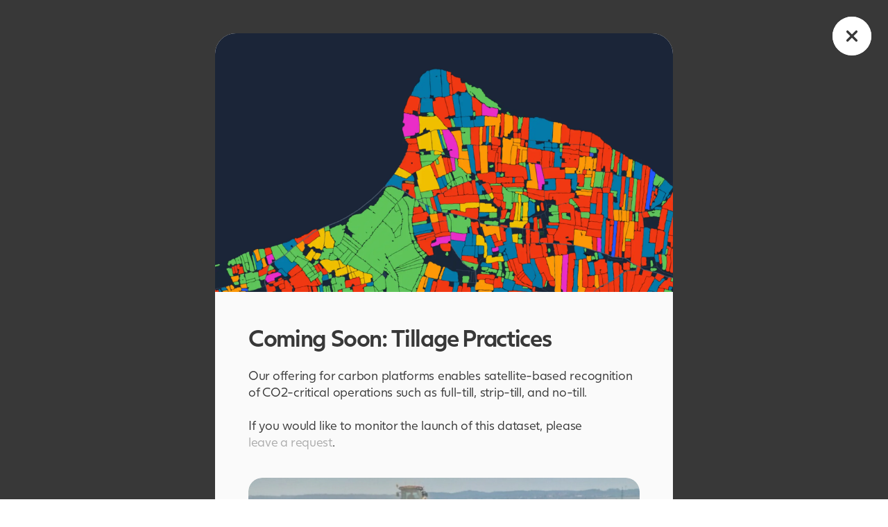

--- FILE ---
content_type: text/html; charset=utf-8
request_url: https://b2b.onesoil.ai/tillage-practices
body_size: 4308
content:
<!DOCTYPE html><html lang="en"><head><meta charSet="utf-8"/><meta name="viewport" content="width=device-width"/><title>Coming Soon: Tillage Practices</title><meta name="description"/><meta name="keywords"/><meta name="twitter:card" content="summary_large_image"/><meta name="twitter:title" content="AI-Detected Tillage Practices For Carbon Emissions Analysis"/><meta name="twitter:description" content="The satellite dataset we package into insights for carbon platforms enables recognition of CO2-critical operations like full-till, strip-till, and no-till."/><meta name="twitter:image" content="https://os-strapi-assets-devoted-silkworm.s3.eu-central-1.amazonaws.com/Tillage_Practices_8c31b16a39.png"/><meta property="og:type" content="website"/><meta property="og:title" content="AI-Detected Tillage Practices For Carbon Emissions Analysis"/><meta property="og:description" content="The satellite dataset we package into insights for carbon platforms enables recognition of CO2-critical operations like full-till, strip-till, and no-till."/><meta property="og:image" content="https://os-strapi-assets-devoted-silkworm.s3.eu-central-1.amazonaws.com/Tillage_Practices_8c31b16a39.png"/><meta property="og:image:width" content="1200"/><meta property="og:image:height" content="630"/><link rel="preload" as="image" imageSrcSet="/_next/image?url=https%3A%2F%2Fos-strapi-assets-devoted-silkworm.s3.eu-central-1.amazonaws.com%2Ftillage_practices_8d5ae578e5.webp&amp;w=640&amp;q=75 640w, /_next/image?url=https%3A%2F%2Fos-strapi-assets-devoted-silkworm.s3.eu-central-1.amazonaws.com%2Ftillage_practices_8d5ae578e5.webp&amp;w=750&amp;q=75 750w, /_next/image?url=https%3A%2F%2Fos-strapi-assets-devoted-silkworm.s3.eu-central-1.amazonaws.com%2Ftillage_practices_8d5ae578e5.webp&amp;w=828&amp;q=75 828w, /_next/image?url=https%3A%2F%2Fos-strapi-assets-devoted-silkworm.s3.eu-central-1.amazonaws.com%2Ftillage_practices_8d5ae578e5.webp&amp;w=1080&amp;q=75 1080w, /_next/image?url=https%3A%2F%2Fos-strapi-assets-devoted-silkworm.s3.eu-central-1.amazonaws.com%2Ftillage_practices_8d5ae578e5.webp&amp;w=1200&amp;q=75 1200w, /_next/image?url=https%3A%2F%2Fos-strapi-assets-devoted-silkworm.s3.eu-central-1.amazonaws.com%2Ftillage_practices_8d5ae578e5.webp&amp;w=1920&amp;q=75 1920w, /_next/image?url=https%3A%2F%2Fos-strapi-assets-devoted-silkworm.s3.eu-central-1.amazonaws.com%2Ftillage_practices_8d5ae578e5.webp&amp;w=2048&amp;q=75 2048w, /_next/image?url=https%3A%2F%2Fos-strapi-assets-devoted-silkworm.s3.eu-central-1.amazonaws.com%2Ftillage_practices_8d5ae578e5.webp&amp;w=3840&amp;q=75 3840w" imageSizes="100vw"/><meta name="next-head-count" content="16"/><link rel="apple-touch-icon" sizes="180x180" href="/icons/apple-touch-icon.png"/><link rel="icon" type="image/png" sizes="32x32" href="/icons/favicon-32x32.png"/><link rel="icon" type="image/png" sizes="16x16" href="/icons/favicon-16x16.png"/><link rel="manifest" href="/icons/site.webmanifest"/><link rel="preload" href="/fonts/JuliSans-Regular.woff" as="font" type="font/woff" crossorigin="anonymous"/><link rel="preload" href="/fonts/JuliSans-Medium.woff" as="font" type="font/woff" crossorigin="anonymous"/><link rel="preload" href="/_next/static/css/8fb0919c0c035a64.css" as="style"/><link rel="stylesheet" href="/_next/static/css/8fb0919c0c035a64.css" data-n-g=""/><link rel="preload" href="/_next/static/css/71aa6f02dc24e3cd.css" as="style"/><link rel="stylesheet" href="/_next/static/css/71aa6f02dc24e3cd.css" data-n-p=""/><noscript data-n-css=""></noscript><script defer="" nomodule="" src="/_next/static/chunks/polyfills-c67a75d1b6f99dc8.js"></script><script src="/_next/static/chunks/webpack-9a3c8cbbda856d4e.js" defer=""></script><script src="/_next/static/chunks/framework-9b5d6ec4444c80fa.js" defer=""></script><script src="/_next/static/chunks/main-1ca307e6d442dee1.js" defer=""></script><script src="/_next/static/chunks/pages/_app-cb723fc041d55ac2.js" defer=""></script><script src="/_next/static/chunks/784-c825dfa7fe279034.js" defer=""></script><script src="/_next/static/chunks/438-63f210dc89bf322e.js" defer=""></script><script src="/_next/static/chunks/pages/%5Bproduct%5D-6de1a1aee94786ed.js" defer=""></script><script src="/_next/static/XZakne3KtzXbg2AvvQZo2/_buildManifest.js" defer=""></script><script src="/_next/static/XZakne3KtzXbg2AvvQZo2/_ssgManifest.js" defer=""></script></head><body><noscript><iframe src="https://www.googletagmanager.com/ns.html?id=GTM-MHPWZQBR" height="0" width="0" style="display:none;visibility:hidden"></iframe></noscript><div id="__next"><div class="bg-dark sm:p-[24px] xl:p-[48px] antialiased font-normal min-h-screen text-white cursor-default"><section class="w-full max-w-[660px] mx-auto bg-white min-h-full text-dark relative sm:rounded-[20px] xl:rounded-[30px] overflow-hidden"><div class="fixed sm:absolute lg:fixed w-[40px] sm:w-[56px] h-[40px] sm:h-[56px] right-[16px] sm:right-[24px] top-[16px] sm:top-[24px] cursor-pointer z-20 hover:scale-95 transition"><svg viewBox="0 0 56 56" fill="none" xmlns="http://www.w3.org/2000/svg"><rect width="56" height="56" rx="28" fill="#fff"></rect><path d="M0 28C0 12.536 12.536 0 28 0s28 12.536 28 28-12.536 28-28 28S0 43.464 0 28Z" fill="#fff"></path><path d="M35.595 20.405a1.763 1.763 0 0 0-2.493 0L28 25.506l-5.102-5.101a1.763 1.763 0 0 0-2.493 2.493L25.506 28l-5.101 5.102a1.763 1.763 0 0 0 2.493 2.493L28 30.494l5.102 5.101a1.763 1.763 0 0 0 2.493-2.493L30.494 28l5.101-5.102a1.763 1.763 0 0 0 0-2.493Z" fill="#383838"></path></svg></div><div class="aspect-video z-10"><span style="box-sizing:border-box;display:block;overflow:hidden;width:initial;height:initial;background:none;opacity:1;border:0;margin:0;padding:0;position:relative"><span style="box-sizing:border-box;display:block;width:initial;height:initial;background:none;opacity:1;border:0;margin:0;padding:0;padding-top:56.475903614457835%"></span><img alt="tillage-practices.webp" sizes="100vw" srcSet="/_next/image?url=https%3A%2F%2Fos-strapi-assets-devoted-silkworm.s3.eu-central-1.amazonaws.com%2Ftillage_practices_8d5ae578e5.webp&amp;w=640&amp;q=75 640w, /_next/image?url=https%3A%2F%2Fos-strapi-assets-devoted-silkworm.s3.eu-central-1.amazonaws.com%2Ftillage_practices_8d5ae578e5.webp&amp;w=750&amp;q=75 750w, /_next/image?url=https%3A%2F%2Fos-strapi-assets-devoted-silkworm.s3.eu-central-1.amazonaws.com%2Ftillage_practices_8d5ae578e5.webp&amp;w=828&amp;q=75 828w, /_next/image?url=https%3A%2F%2Fos-strapi-assets-devoted-silkworm.s3.eu-central-1.amazonaws.com%2Ftillage_practices_8d5ae578e5.webp&amp;w=1080&amp;q=75 1080w, /_next/image?url=https%3A%2F%2Fos-strapi-assets-devoted-silkworm.s3.eu-central-1.amazonaws.com%2Ftillage_practices_8d5ae578e5.webp&amp;w=1200&amp;q=75 1200w, /_next/image?url=https%3A%2F%2Fos-strapi-assets-devoted-silkworm.s3.eu-central-1.amazonaws.com%2Ftillage_practices_8d5ae578e5.webp&amp;w=1920&amp;q=75 1920w, /_next/image?url=https%3A%2F%2Fos-strapi-assets-devoted-silkworm.s3.eu-central-1.amazonaws.com%2Ftillage_practices_8d5ae578e5.webp&amp;w=2048&amp;q=75 2048w, /_next/image?url=https%3A%2F%2Fos-strapi-assets-devoted-silkworm.s3.eu-central-1.amazonaws.com%2Ftillage_practices_8d5ae578e5.webp&amp;w=3840&amp;q=75 3840w" src="/_next/image?url=https%3A%2F%2Fos-strapi-assets-devoted-silkworm.s3.eu-central-1.amazonaws.com%2Ftillage_practices_8d5ae578e5.webp&amp;w=3840&amp;q=75" decoding="async" data-nimg="responsive" style="position:absolute;top:0;left:0;bottom:0;right:0;box-sizing:border-box;padding:0;border:none;margin:auto;display:block;width:0;height:0;min-width:100%;max-width:100%;min-height:100%;max-height:100%;object-fit:contain"/></span></div><div class="px-[16px] sm:px-[48px] pt-[48px] pb-[16px] sm:pb-[48px]"><h1 class="text-card mb-[24px] font-medium">Coming Soon: Tillage Practices</h1><div class="text-m-body editor mb-[80px]"></div><article><div class="p-[24px] bg-[#a9fb78] text-[#1f500d] rounded-[30px] overflow-hidden relative"><div class="mb-[80px]"><h1 class="mb-[16px] text-l-head font-medium">Get the best price for your area of interest</h1><p class="text-m-body whitespace-pre-line">Check out our interactive map here. You can get valuable agricultural insights in sandboxes for different regions of the globe. Sign up and get even more free data for 2020.

Subscribe to get data from the latest season.</p></div><div class="flex flex-col sm:flex-row space-x-[40px] items-center"><a href="https://map.onesoil.ai/2020#2.3/44.35/-43.66" rel="noopener noreferrer" target="_blank" class="h-[52px] w-full sm:w-auto inline-flex items-center justify-center px-[24px] rounded-full border border-current text-button font-medium hover:bg-[#1f500d] hover:text-[#a9fb78] transition">Explore the demo map</a></div></div></article></div></section></div></div><script id="__NEXT_DATA__" type="application/json">{"props":{"pageProps":{"product":{"id":14,"short_description":"Farming practice recognition used by carbon platforms in their assessment process.","title":"Coming Soon: Tillage Practices","content":"Our offering for carbon platforms enables satellite-based recognition of CO2-critical operations such as full-till, strip-till, and no-till. \u003cbr/\u003e\u003cbr/\u003e\n\n###### If you would like to monitor the launch of this dataset, please [leave a request](https://docs.google.com/forms/d/e/1FAIpQLSdTbvovgLgcFCgGBTKPV8TJ9romOdATTILI_fP0IMwvwEzEiA/viewform).\n\n![tillage-practices-img.webp](https://os-strapi-assets-devoted-silkworm.s3.eu-central-1.amazonaws.com/tillage_practices_img_7ef89be36c.webp)\n\n#### Why OneSoil?\nUsing a ground truth dataset that originates from thousands of field trials performed together with several ag holdings, we prepared models that work quickly and efficiently in the Northern and Southern Hemispheres, taking into account all regional features.\u003cbr/\u003e\u003cbr/\u003e\nOur proprietary machine learning algorithms have been improving since 2017. \n\n#### Data delivery formats:\n###### GeoJSON\n###### API\n###### GeoServer API, GeoJSON, GeoTIFF, GeoPackage file, or Tabular format.","socialNetwork":"Facebook","social_media_title":"AI-Detected Tillage Practices For Carbon Emissions Analysis","social_media_description":"The satellite dataset we package into insights for carbon platforms enables recognition of CO2-critical operations like full-till, strip-till, and no-till.","slug":"tillage-practices","card_cover":{"data":{"id":200,"attributes":{"name":"tillage-practices.webp","alternativeText":"tillage-practices.webp","caption":"tillage-practices.webp","width":1744,"height":2328,"formats":{"large":{"ext":".webp","url":"https://os-strapi-assets-devoted-silkworm.s3.eu-central-1.amazonaws.com/large_tillage_practices_125fb70fd8.webp","hash":"large_tillage_practices_125fb70fd8","mime":"image/webp","name":"large_tillage-practices.webp","path":null,"size":58.65,"width":749,"height":1000},"small":{"ext":".webp","url":"https://os-strapi-assets-devoted-silkworm.s3.eu-central-1.amazonaws.com/small_tillage_practices_125fb70fd8.webp","hash":"small_tillage_practices_125fb70fd8","mime":"image/webp","name":"small_tillage-practices.webp","path":null,"size":22.52,"width":375,"height":500},"medium":{"ext":".webp","url":"https://os-strapi-assets-devoted-silkworm.s3.eu-central-1.amazonaws.com/medium_tillage_practices_125fb70fd8.webp","hash":"medium_tillage_practices_125fb70fd8","mime":"image/webp","name":"medium_tillage-practices.webp","path":null,"size":40.25,"width":562,"height":750},"thumbnail":{"ext":".webp","url":"https://os-strapi-assets-devoted-silkworm.s3.eu-central-1.amazonaws.com/thumbnail_tillage_practices_125fb70fd8.webp","hash":"thumbnail_tillage_practices_125fb70fd8","mime":"image/webp","name":"thumbnail_tillage-practices.webp","path":null,"size":3.77,"width":117,"height":156}},"hash":"tillage_practices_125fb70fd8","ext":".webp","mime":"image/webp","size":133.6,"url":"https://os-strapi-assets-devoted-silkworm.s3.eu-central-1.amazonaws.com/tillage_practices_125fb70fd8.webp","previewUrl":null,"provider":"aws-s3","provider_metadata":null,"createdAt":"2022-09-08T08:58:30.465Z","updatedAt":"2022-09-08T08:58:30.465Z"}}},"big_cover":{"data":{"id":209,"attributes":{"name":"tillage-practices.webp","alternativeText":"tillage-practices.webp","caption":"tillage-practices.webp","width":2656,"height":1500,"formats":{"large":{"ext":".webp","url":"https://os-strapi-assets-devoted-silkworm.s3.eu-central-1.amazonaws.com/large_tillage_practices_8d5ae578e5.webp","hash":"large_tillage_practices_8d5ae578e5","mime":"image/webp","name":"large_tillage-practices.webp","path":null,"size":59.27,"width":1000,"height":565},"small":{"ext":".webp","url":"https://os-strapi-assets-devoted-silkworm.s3.eu-central-1.amazonaws.com/small_tillage_practices_8d5ae578e5.webp","hash":"small_tillage_practices_8d5ae578e5","mime":"image/webp","name":"small_tillage-practices.webp","path":null,"size":23.1,"width":500,"height":282},"medium":{"ext":".webp","url":"https://os-strapi-assets-devoted-silkworm.s3.eu-central-1.amazonaws.com/medium_tillage_practices_8d5ae578e5.webp","hash":"medium_tillage_practices_8d5ae578e5","mime":"image/webp","name":"medium_tillage-practices.webp","path":null,"size":40.62,"width":750,"height":424},"thumbnail":{"ext":".webp","url":"https://os-strapi-assets-devoted-silkworm.s3.eu-central-1.amazonaws.com/thumbnail_tillage_practices_8d5ae578e5.webp","hash":"thumbnail_tillage_practices_8d5ae578e5","mime":"image/webp","name":"thumbnail_tillage-practices.webp","path":null,"size":7.69,"width":245,"height":138}},"hash":"tillage_practices_8d5ae578e5","ext":".webp","mime":"image/webp","size":150.74,"url":"https://os-strapi-assets-devoted-silkworm.s3.eu-central-1.amazonaws.com/tillage_practices_8d5ae578e5.webp","previewUrl":null,"provider":"aws-s3","provider_metadata":null,"createdAt":"2022-09-08T08:59:16.267Z","updatedAt":"2022-09-08T08:59:16.267Z"}}},"image":{"data":{"id":183,"attributes":{"name":"Tillage Practices.png","alternativeText":"Tillage Practices.png","caption":"Tillage Practices.png","width":1801,"height":945,"formats":{"large":{"ext":".png","url":"https://os-strapi-assets-devoted-silkworm.s3.eu-central-1.amazonaws.com/large_Tillage_Practices_8c31b16a39.png","hash":"large_Tillage_Practices_8c31b16a39","mime":"image/png","name":"large_Tillage Practices.png","path":null,"size":360.63,"width":1000,"height":525},"small":{"ext":".png","url":"https://os-strapi-assets-devoted-silkworm.s3.eu-central-1.amazonaws.com/small_Tillage_Practices_8c31b16a39.png","hash":"small_Tillage_Practices_8c31b16a39","mime":"image/png","name":"small_Tillage Practices.png","path":null,"size":127.9,"width":500,"height":262},"medium":{"ext":".png","url":"https://os-strapi-assets-devoted-silkworm.s3.eu-central-1.amazonaws.com/medium_Tillage_Practices_8c31b16a39.png","hash":"medium_Tillage_Practices_8c31b16a39","mime":"image/png","name":"medium_Tillage Practices.png","path":null,"size":234.16,"width":750,"height":394},"thumbnail":{"ext":".png","url":"https://os-strapi-assets-devoted-silkworm.s3.eu-central-1.amazonaws.com/thumbnail_Tillage_Practices_8c31b16a39.png","hash":"thumbnail_Tillage_Practices_8c31b16a39","mime":"image/png","name":"thumbnail_Tillage Practices.png","path":null,"size":42.32,"width":245,"height":129}},"hash":"Tillage_Practices_8c31b16a39","ext":".png","mime":"image/png","size":234.45,"url":"https://os-strapi-assets-devoted-silkworm.s3.eu-central-1.amazonaws.com/Tillage_Practices_8c31b16a39.png","previewUrl":null,"provider":"aws-s3","provider_metadata":null,"createdAt":"2022-09-01T16:32:19.409Z","updatedAt":"2022-09-01T16:32:19.409Z"}}}},"info":{"id":1,"title":"Get the best price for your area of interest","description":"Check out our interactive map here. You can get valuable agricultural insights in sandboxes for different regions of the globe. Sign up and get even more free data for 2020.\n\nSubscribe to get data from the latest season.","button":[{"id":2,"href":"https://map.onesoil.ai/2020#2.3/44.35/-43.66","label":"Explore the demo map"}]}},"__N_SSG":true},"page":"/[product]","query":{"product":"tillage-practices"},"buildId":"XZakne3KtzXbg2AvvQZo2","isFallback":false,"gsp":true,"locale":"en","locales":["en","es","pt","fr","de","ru","pl","uk"],"defaultLocale":"en","scriptLoader":[{"id":"google-tag-manager","strategy":"afterInteractive","children":"\n          (function(w,d,s,l,i){w[l]=w[l]||[];w[l].push({'gtm.start':\n          new Date().getTime(),event:'gtm.js'});var f=d.getElementsByTagName(s)[0],\n          j=d.createElement(s),dl=l!='dataLayer'?'\u0026l='+l:'';j.async=true;j.src=\n          'https://www.googletagmanager.com/gtm.js?id='+i+dl;f.parentNode.insertBefore(j,f);\n          })(window,document,'script','dataLayer','GTM-TDQCHFC');\n        "},{"id":"google-tag-manager","strategy":"afterInteractive","dangerouslySetInnerHTML":{"__html":"\n            (function(w,d,s,l,i){w[l]=w[l]||[];w[l].push({'gtm.start':\n            new Date().getTime(),event:'gtm.js'});var f=d.getElementsByTagName(s)[0],\n            j=d.createElement(s),dl=l!='dataLayer'?'\u0026l='+l:'';j.async=true;j.src=\n            'https://www.googletagmanager.com/gtm.js?id='+i+dl;f.parentNode.insertBefore(j,f);\n            })(window,document,'script','dataLayer','GTM-MHPWZQBR');\n          "}}]}</script></body></html>

--- FILE ---
content_type: text/css; charset=UTF-8
request_url: https://b2b.onesoil.ai/_next/static/css/8fb0919c0c035a64.css
body_size: 4985
content:
*,:after,:before{--tw-border-spacing-x:0;--tw-border-spacing-y:0;--tw-translate-x:0;--tw-translate-y:0;--tw-rotate:0;--tw-skew-x:0;--tw-skew-y:0;--tw-scale-x:1;--tw-scale-y:1;--tw-pan-x: ;--tw-pan-y: ;--tw-pinch-zoom: ;--tw-scroll-snap-strictness:proximity;--tw-gradient-from-position: ;--tw-gradient-via-position: ;--tw-gradient-to-position: ;--tw-ordinal: ;--tw-slashed-zero: ;--tw-numeric-figure: ;--tw-numeric-spacing: ;--tw-numeric-fraction: ;--tw-ring-inset: ;--tw-ring-offset-width:0px;--tw-ring-offset-color:#fff;--tw-ring-color:rgba(59,130,246,.5);--tw-ring-offset-shadow:0 0 #0000;--tw-ring-shadow:0 0 #0000;--tw-shadow:0 0 #0000;--tw-shadow-colored:0 0 #0000;--tw-blur: ;--tw-brightness: ;--tw-contrast: ;--tw-grayscale: ;--tw-hue-rotate: ;--tw-invert: ;--tw-saturate: ;--tw-sepia: ;--tw-drop-shadow: ;--tw-backdrop-blur: ;--tw-backdrop-brightness: ;--tw-backdrop-contrast: ;--tw-backdrop-grayscale: ;--tw-backdrop-hue-rotate: ;--tw-backdrop-invert: ;--tw-backdrop-opacity: ;--tw-backdrop-saturate: ;--tw-backdrop-sepia: ;--tw-contain-size: ;--tw-contain-layout: ;--tw-contain-paint: ;--tw-contain-style: }::backdrop{--tw-border-spacing-x:0;--tw-border-spacing-y:0;--tw-translate-x:0;--tw-translate-y:0;--tw-rotate:0;--tw-skew-x:0;--tw-skew-y:0;--tw-scale-x:1;--tw-scale-y:1;--tw-pan-x: ;--tw-pan-y: ;--tw-pinch-zoom: ;--tw-scroll-snap-strictness:proximity;--tw-gradient-from-position: ;--tw-gradient-via-position: ;--tw-gradient-to-position: ;--tw-ordinal: ;--tw-slashed-zero: ;--tw-numeric-figure: ;--tw-numeric-spacing: ;--tw-numeric-fraction: ;--tw-ring-inset: ;--tw-ring-offset-width:0px;--tw-ring-offset-color:#fff;--tw-ring-color:rgba(59,130,246,.5);--tw-ring-offset-shadow:0 0 #0000;--tw-ring-shadow:0 0 #0000;--tw-shadow:0 0 #0000;--tw-shadow-colored:0 0 #0000;--tw-blur: ;--tw-brightness: ;--tw-contrast: ;--tw-grayscale: ;--tw-hue-rotate: ;--tw-invert: ;--tw-saturate: ;--tw-sepia: ;--tw-drop-shadow: ;--tw-backdrop-blur: ;--tw-backdrop-brightness: ;--tw-backdrop-contrast: ;--tw-backdrop-grayscale: ;--tw-backdrop-hue-rotate: ;--tw-backdrop-invert: ;--tw-backdrop-opacity: ;--tw-backdrop-saturate: ;--tw-backdrop-sepia: ;--tw-contain-size: ;--tw-contain-layout: ;--tw-contain-paint: ;--tw-contain-style: }/*
! tailwindcss v3.4.18 | MIT License | https://tailwindcss.com
*/*,:after,:before{box-sizing:border-box;border:0 solid}:after,:before{--tw-content:""}:host,html{line-height:1.5;-webkit-text-size-adjust:100%;-moz-tab-size:4;-o-tab-size:4;tab-size:4;font-family:ui-sans-serif,system-ui,sans-serif,Apple Color Emoji,Segoe UI Emoji,Segoe UI Symbol,Noto Color Emoji;font-feature-settings:normal;font-variation-settings:normal;-webkit-tap-highlight-color:transparent}body{margin:0;line-height:inherit}hr{height:0;color:inherit;border-top-width:1px}abbr:where([title]){-webkit-text-decoration:underline dotted;text-decoration:underline dotted}h1,h2,h3,h4,h5,h6{font-size:inherit;font-weight:inherit}a{color:inherit;text-decoration:inherit}b,strong{font-weight:bolder}code,kbd,pre,samp{font-family:ui-monospace,SFMono-Regular,Menlo,Monaco,Consolas,Liberation Mono,Courier New,monospace;font-feature-settings:normal;font-variation-settings:normal;font-size:1em}small{font-size:80%}sub,sup{font-size:75%;line-height:0;position:relative;vertical-align:baseline}sub{bottom:-.25em}sup{top:-.5em}table{text-indent:0;border-color:inherit;border-collapse:collapse}button,input,optgroup,select,textarea{font-family:inherit;font-feature-settings:inherit;font-variation-settings:inherit;font-size:100%;font-weight:inherit;line-height:inherit;letter-spacing:inherit;color:inherit;margin:0;padding:0}button,select{text-transform:none}button,input:where([type=button]),input:where([type=reset]),input:where([type=submit]){-webkit-appearance:button;background-color:transparent;background-image:none}:-moz-focusring{outline:auto}:-moz-ui-invalid{box-shadow:none}progress{vertical-align:baseline}::-webkit-inner-spin-button,::-webkit-outer-spin-button{height:auto}[type=search]{-webkit-appearance:textfield;outline-offset:-2px}::-webkit-search-decoration{-webkit-appearance:none}::-webkit-file-upload-button{-webkit-appearance:button;font:inherit}summary{display:list-item}blockquote,dd,dl,figure,h1,h2,h3,h4,h5,h6,hr,p,pre{margin:0}fieldset{margin:0}fieldset,legend{padding:0}menu,ol,ul{list-style:none;margin:0;padding:0}dialog{padding:0}textarea{resize:vertical}input::-moz-placeholder,textarea::-moz-placeholder{opacity:1;color:#9ca3af}input::placeholder,textarea::placeholder{opacity:1;color:#9ca3af}[role=button],button{cursor:pointer}:disabled{cursor:default}audio,canvas,embed,iframe,img,object,svg,video{display:block;vertical-align:middle}img,video{max-width:100%;height:auto}[hidden]:where(:not([hidden=until-found])){display:none}@font-face{font-family:JuliSans-Regular;src:url(/fonts/JuliSans-Regular.woff) format("woff");font-display:swap}@font-face{font-family:JuliSans-Medium;src:url(/fonts/JuliSans-Medium.woff) format("woff");font-display:swap}.text-body-fixed{font-size:14px;line-height:20px;letter-spacing:-.04em}.text-card{font-size:28px;line-height:32px;letter-spacing:-.04em}.text-button{font-size:18px;line-height:20px;letter-spacing:-.04em}.text-caption{font-size:10px;line-height:14px;letter-spacing:-.01em}.text-m-body{font-size:16px;line-height:24px;letter-spacing:-.015em}.text-l-body{font-size:20px;line-height:24px;letter-spacing:-.02em}.text-l-head{font-size:24px;line-height:26px;letter-spacing:-.04em}.text-xl-head{font-size:32px;line-height:32px;letter-spacing:-.04em}.text-xxl-head{font-size:38px;line-height:36px;letter-spacing:-.05em}@media (min-width:768px){.text-body-fixed{font-size:16px;line-height:20px;letter-spacing:-.04em}.text-nav{font-size:14px;line-height:24px}.text-card{font-size:34px;line-height:36px}.text-xl-head{font-size:42px;line-height:48px}.text-4xl,.text-xxl-head{font-size:52px;line-height:54px}.text-4xl{letter-spacing:-.04em}}@media (min-width:1280px){.text-m-body{font-size:18px;line-height:24px}.text-caption{font-size:14px;line-height:20px}.text-nav{font-size:16px;line-height:24px}.text-l-head{font-size:32px;line-height:36px}.text-xl-head{font-size:56px;line-height:60px}.text-xxl-head{font-size:72px;line-height:66px;letter-spaceing:-.05em}}@media (min-width:1536px){.text-nav{font-size:18px;line-height:24px}.text-card{font-size:44px;line-height:46px}.text-l-body{font-size:24px;line-height:32px}.text-xl-head{font-size:64px;line-height:64px}.text-xxl-head{font-size:72px;line-height:66px}}.editor img{margin-bottom:80px;margin-top:40px;border-radius:20px}.editor h2,.editor h3,.editor h4{margin-top:24px;margin-bottom:24px;font-family:JuliSans-Medium,ui-sans-serif,system-ui;font-size:24px;line-height:26px;letter-spacing:-.04em}@media (min-width:1280px){.editor h2,.editor h3,.editor h4{font-size:32px;line-height:36px}}.editor h1{margin-top:24px;margin-bottom:24px;font-family:JuliSans-Medium,ui-sans-serif,system-ui;font-size:28px;line-height:32px;letter-spacing:-.04em}@media (min-width:1536px){.editor h1{font-size:44px;line-height:46px}.editor h2,.editor h3,.editor h4{font-size:34px;line-height:36px;margin-top:24px;margin-bottom:24px}}.editor p{margin-top:32px;margin-bottom:32px}.editor :last-child{margin-bottom:0}.editor b,.editor strong{font-family:JuliSans-Medium,ui-sans-serif,system-ui}.editor a{color:rgba(56,56,56,.4);transition-property:color,background-color,border-color,text-decoration-color,fill,stroke;transition-timing-function:cubic-bezier(.4,0,.2,1);transition-duration:.15s}.editor a:hover{--tw-text-opacity:1;color:rgb(56 56 56/var(--tw-text-opacity,1))}.editor.on-black a{color:hsla(0,0%,98%,.4)}.editor.on-black a:hover{--tw-text-opacity:1;color:rgb(250 250 250/var(--tw-text-opacity,1))}.pointer-events-none{pointer-events:none}.fixed{position:fixed}.absolute{position:absolute}.relative{position:relative}.sticky{position:sticky}.inset-0{inset:0}.inset-x-0{left:0;right:0}.inset-y-0{top:0;bottom:0}.-top-\[10px\]{top:-10px}.left-0{left:0}.right-0{right:0}.right-\[16px\]{right:16px}.top-0{top:0}.top-\[16px\]{top:16px}.z-0{z-index:0}.z-10{z-index:10}.z-20{z-index:20}.z-50{z-index:50}.z-\[90\]{z-index:90}.-mx-\[8px\]{margin-left:-8px;margin-right:-8px}.mx-auto{margin-left:auto;margin-right:auto}.my-\[128px\]{margin-top:128px;margin-bottom:128px}.my-\[48px\]{margin-top:48px;margin-bottom:48px}.-mb-\[10px\]{margin-bottom:-10px}.-ml-\[16px\]{margin-left:-16px}.-ml-\[40\%\]{margin-left:-40%}.-mt-\[10px\]{margin-top:-10px}.-mt-\[15vh\]{margin-top:-15vh}.-mt-\[24px\]{margin-top:-24px}.-mt-\[6px\]{margin-top:-6px}.mb-\[100px\]{margin-bottom:100px}.mb-\[120px\]{margin-bottom:120px}.mb-\[152px\]{margin-bottom:152px}.mb-\[16px\]{margin-bottom:16px}.mb-\[20px\]{margin-bottom:20px}.mb-\[240px\]{margin-bottom:240px}.mb-\[24px\]{margin-bottom:24px}.mb-\[32px\]{margin-bottom:32px}.mb-\[40px\]{margin-bottom:40px}.mb-\[48px\]{margin-bottom:48px}.mb-\[56px\]{margin-bottom:56px}.mb-\[64px\]{margin-bottom:64px}.mb-\[80px\]{margin-bottom:80px}.mb-\[8px\]{margin-bottom:8px}.ml-\[8px\]{margin-left:8px}.ml-auto{margin-left:auto}.mt-\[12px\]{margin-top:12px}.mt-\[24px\]{margin-top:24px}.mt-auto{margin-top:auto}.flex{display:flex}.inline-flex{display:inline-flex}.hidden{display:none}.aspect-video{aspect-ratio:16/9}.h-\[30px\]{height:30px}.h-\[36px\]{height:36px}.h-\[39px\]{height:39px}.h-\[40px\]{height:40px}.h-\[44px\]{height:44px}.h-\[51px\]{height:51px}.h-\[52px\]{height:52px}.h-\[60px\]{height:60px}.h-\[68px\]{height:68px}.h-\[800px\]{height:800px}.h-\[80px\]{height:80px}.h-\[80vh\]{height:80vh}.h-full{height:100%}.h-screen{height:100vh}.min-h-full{min-height:100%}.min-h-screen{min-height:100vh}.w-1\/2{width:50%}.w-3\/12{width:25%}.w-\[106px\]{width:106px}.w-\[10px\]{width:10px}.w-\[113px\]{width:113px}.w-\[149px\]{width:149px}.w-\[180\%\]{width:180%}.w-\[25\%\]{width:25%}.w-\[36px\]{width:36px}.w-\[40px\]{width:40px}.w-\[66\.666667\%\]{width:66.666667%}.w-\[75\%\]{width:75%}.w-\[800px\]{width:800px}.w-full{width:100%}.w-screen{width:100vw}.max-w-\[350px\]{max-width:350px}.max-w-\[600px\]{max-width:600px}.max-w-\[660px\]{max-width:660px}.flex-1{flex:1 1 0%}.origin-center{transform-origin:center}.-translate-y-\[25px\]{--tw-translate-y:-25px}.-translate-y-\[25px\],.translate-y-\[10px\]{transform:translate(var(--tw-translate-x),var(--tw-translate-y)) rotate(var(--tw-rotate)) skewX(var(--tw-skew-x)) skewY(var(--tw-skew-y)) scaleX(var(--tw-scale-x)) scaleY(var(--tw-scale-y))}.translate-y-\[10px\]{--tw-translate-y:10px}.translate-y-\[25px\]{--tw-translate-y:25px}.translate-y-\[25px\],.translate-y-\[50px\]{transform:translate(var(--tw-translate-x),var(--tw-translate-y)) rotate(var(--tw-rotate)) skewX(var(--tw-skew-x)) skewY(var(--tw-skew-y)) scaleX(var(--tw-scale-x)) scaleY(var(--tw-scale-y))}.translate-y-\[50px\]{--tw-translate-y:50px}.-rotate-180{--tw-rotate:-180deg}.-rotate-180,.transform{transform:translate(var(--tw-translate-x),var(--tw-translate-y)) rotate(var(--tw-rotate)) skewX(var(--tw-skew-x)) skewY(var(--tw-skew-y)) scaleX(var(--tw-scale-x)) scaleY(var(--tw-scale-y))}.transform-gpu{transform:translate3d(var(--tw-translate-x),var(--tw-translate-y),0) rotate(var(--tw-rotate)) skewX(var(--tw-skew-x)) skewY(var(--tw-skew-y)) scaleX(var(--tw-scale-x)) scaleY(var(--tw-scale-y))}.cursor-default{cursor:default}.cursor-pointer{cursor:pointer}.select-none{-webkit-user-select:none;-moz-user-select:none;user-select:none}.flex-col{flex-direction:column}.flex-wrap{flex-wrap:wrap}.items-start{align-items:flex-start}.items-center{align-items:center}.justify-center{justify-content:center}.justify-between{justify-content:space-between}.justify-around{justify-content:space-around}.space-x-\[12px\]>:not([hidden])~:not([hidden]){--tw-space-x-reverse:0;margin-right:calc(12px * var(--tw-space-x-reverse));margin-left:calc(12px * calc(1 - var(--tw-space-x-reverse)))}.space-x-\[24px\]>:not([hidden])~:not([hidden]){--tw-space-x-reverse:0;margin-right:calc(24px * var(--tw-space-x-reverse));margin-left:calc(24px * calc(1 - var(--tw-space-x-reverse)))}.space-x-\[40px\]>:not([hidden])~:not([hidden]){--tw-space-x-reverse:0;margin-right:calc(40px * var(--tw-space-x-reverse));margin-left:calc(40px * calc(1 - var(--tw-space-x-reverse)))}.space-x-\[48px\]>:not([hidden])~:not([hidden]){--tw-space-x-reverse:0;margin-right:calc(48px * var(--tw-space-x-reverse));margin-left:calc(48px * calc(1 - var(--tw-space-x-reverse)))}.space-y-\[10px\]>:not([hidden])~:not([hidden]){--tw-space-y-reverse:0;margin-top:calc(10px * calc(1 - var(--tw-space-y-reverse)));margin-bottom:calc(10px * var(--tw-space-y-reverse))}.space-y-\[240px\]>:not([hidden])~:not([hidden]){--tw-space-y-reverse:0;margin-top:calc(240px * calc(1 - var(--tw-space-y-reverse)));margin-bottom:calc(240px * var(--tw-space-y-reverse))}.space-y-\[24px\]>:not([hidden])~:not([hidden]){--tw-space-y-reverse:0;margin-top:calc(24px * calc(1 - var(--tw-space-y-reverse)));margin-bottom:calc(24px * var(--tw-space-y-reverse))}.space-y-\[64px\]>:not([hidden])~:not([hidden]){--tw-space-y-reverse:0;margin-top:calc(64px * calc(1 - var(--tw-space-y-reverse)));margin-bottom:calc(64px * var(--tw-space-y-reverse))}.space-y-\[8px\]>:not([hidden])~:not([hidden]){--tw-space-y-reverse:0;margin-top:calc(8px * calc(1 - var(--tw-space-y-reverse)));margin-bottom:calc(8px * var(--tw-space-y-reverse))}.overflow-auto{overflow:auto}.overflow-hidden{overflow:hidden}.whitespace-nowrap{white-space:nowrap}.whitespace-pre-line{white-space:pre-line}.rounded-\[10px\]{border-radius:10px}.rounded-\[30px\]{border-radius:30px}.rounded-\[5px\]{border-radius:5px}.rounded-\[6px\]{border-radius:6px}.rounded-full{border-radius:9999px}.border{border-width:1px}.border-t{border-top-width:1px}.border-current{border-color:currentColor}.border-white{--tw-border-opacity:1;border-color:rgb(250 250 250/var(--tw-border-opacity,1))}.border-white\/10{border-color:hsla(0,0%,98%,.1)}.border-white\/20{border-color:hsla(0,0%,98%,.2)}.border-white\/40{border-color:hsla(0,0%,98%,.4)}.bg-\[\#404040\]{--tw-bg-opacity:1;background-color:rgb(64 64 64/var(--tw-bg-opacity,1))}.bg-\[\#424242\]{--tw-bg-opacity:1;background-color:rgb(66 66 66/var(--tw-bg-opacity,1))}.bg-\[\#545454\]{--tw-bg-opacity:1;background-color:rgb(84 84 84/var(--tw-bg-opacity,1))}.bg-\[\#646464\]{--tw-bg-opacity:1;background-color:rgb(100 100 100/var(--tw-bg-opacity,1))}.bg-\[\#a9fb78\]{--tw-bg-opacity:1;background-color:rgb(169 251 120/var(--tw-bg-opacity,1))}.bg-\[\#f7c798\]{--tw-bg-opacity:1;background-color:rgb(247 199 152/var(--tw-bg-opacity,1))}.bg-dark{--tw-bg-opacity:1;background-color:rgb(56 56 56/var(--tw-bg-opacity,1))}.bg-dark\/90{background-color:rgba(56,56,56,.9)}.bg-purple{--tw-bg-opacity:1;background-color:rgb(102 73 185/var(--tw-bg-opacity,1))}.bg-white{--tw-bg-opacity:1;background-color:rgb(250 250 250/var(--tw-bg-opacity,1))}.p-\[16px\]{padding:16px}.p-\[24px\]{padding:24px}.p-\[4px\]{padding:4px}.px-\[100px\]{padding-left:100px;padding-right:100px}.px-\[10px\]{padding-left:10px;padding-right:10px}.px-\[15px\]{padding-left:15px;padding-right:15px}.px-\[16px\]{padding-left:16px;padding-right:16px}.px-\[18px\]{padding-left:18px;padding-right:18px}.px-\[24px\]{padding-left:24px;padding-right:24px}.px-\[36px\]{padding-left:36px;padding-right:36px}.px-\[40px\]{padding-left:40px;padding-right:40px}.px-\[8px\]{padding-left:8px;padding-right:8px}.py-\[12px\]{padding-top:12px;padding-bottom:12px}.py-\[24px\]{padding-top:24px;padding-bottom:24px}.py-\[25vh\]{padding-top:25vh;padding-bottom:25vh}.py-\[5px\]{padding-top:5px;padding-bottom:5px}.py-\[6px\]{padding-top:6px;padding-bottom:6px}.pb-\[100\%\]{padding-bottom:100%}.pb-\[100px\]{padding-bottom:100px}.pb-\[115\%\]{padding-bottom:115%}.pb-\[16px\]{padding-bottom:16px}.pb-\[24px\]{padding-bottom:24px}.pb-\[58px\]{padding-bottom:58px}.pb-\[6px\]{padding-bottom:6px}.pt-\[100px\]{padding-top:100px}.pt-\[12px\]{padding-top:12px}.pt-\[24px\]{padding-top:24px}.pt-\[48px\]{padding-top:48px}.text-center{text-align:center}.font-medium{font-family:JuliSans-Medium,ui-sans-serif,system-ui}.font-normal{font-family:JuliSans-Regular,ui-sans-serif,system-ui}.uppercase{text-transform:uppercase}.leading-4{line-height:1rem}.\!text-dark{--tw-text-opacity:1!important;color:rgb(56 56 56/var(--tw-text-opacity,1))!important}.text-\[\#1f500d\]{--tw-text-opacity:1;color:rgb(31 80 13/var(--tw-text-opacity,1))}.text-\[\#6b3816\]{--tw-text-opacity:1;color:rgb(107 56 22/var(--tw-text-opacity,1))}.text-dark{--tw-text-opacity:1;color:rgb(56 56 56/var(--tw-text-opacity,1))}.text-white{--tw-text-opacity:1;color:rgb(250 250 250/var(--tw-text-opacity,1))}.text-white\/40{color:hsla(0,0%,98%,.4)}.text-white\/80{color:hsla(0,0%,98%,.8)}.antialiased{-webkit-font-smoothing:antialiased;-moz-osx-font-smoothing:grayscale}.opacity-0{opacity:0}.opacity-40{opacity:.4}.filter{filter:var(--tw-blur) var(--tw-brightness) var(--tw-contrast) var(--tw-grayscale) var(--tw-hue-rotate) var(--tw-invert) var(--tw-saturate) var(--tw-sepia) var(--tw-drop-shadow)}.transition{transition-property:color,background-color,border-color,text-decoration-color,fill,stroke,opacity,box-shadow,transform,filter,backdrop-filter;transition-timing-function:cubic-bezier(.4,0,.2,1);transition-duration:.15s}.transition-\[height\]{transition-property:height;transition-timing-function:cubic-bezier(.4,0,.2,1);transition-duration:.15s}.transition-all{transition-property:all;transition-timing-function:cubic-bezier(.4,0,.2,1);transition-duration:.15s}.transition-colors{transition-property:color,background-color,border-color,text-decoration-color,fill,stroke;transition-timing-function:cubic-bezier(.4,0,.2,1);transition-duration:.15s}.transition-opacity{transition-property:opacity;transition-timing-function:cubic-bezier(.4,0,.2,1);transition-duration:.15s}.delay-0{transition-delay:0s}.delay-75{transition-delay:75ms}.duration-200{transition-duration:.2s}.duration-300{transition-duration:.3s}.ease-in-sine{transition-timing-function:cubic-bezier(.47,0,.745,.715)}.ease-out-sine{transition-timing-function:cubic-bezier(.39,.575,.565,1)}.before\:absolute:before{content:var(--tw-content);position:absolute}.before\:inset-0:before{content:var(--tw-content);inset:0}.before\:content-\[\'\'\]:before{--tw-content:"";content:var(--tw-content)}.hover\:scale-95:hover{--tw-scale-x:.95;--tw-scale-y:.95;transform:translate(var(--tw-translate-x),var(--tw-translate-y)) rotate(var(--tw-rotate)) skewX(var(--tw-skew-x)) skewY(var(--tw-skew-y)) scaleX(var(--tw-scale-x)) scaleY(var(--tw-scale-y))}.hover\:bg-\[\#1f500d\]:hover{--tw-bg-opacity:1;background-color:rgb(31 80 13/var(--tw-bg-opacity,1))}.hover\:bg-\[\#481d11\]:hover{--tw-bg-opacity:1;background-color:rgb(72 29 17/var(--tw-bg-opacity,1))}.hover\:bg-\[\#545454\]:hover{--tw-bg-opacity:1;background-color:rgb(84 84 84/var(--tw-bg-opacity,1))}.hover\:bg-\[\#646464\]\/50:hover{background-color:hsla(0,0%,39%,.5)}.hover\:bg-purple-active:hover{--tw-bg-opacity:1;background-color:rgb(131 108 201/var(--tw-bg-opacity,1))}.hover\:bg-white:hover{--tw-bg-opacity:1;background-color:rgb(250 250 250/var(--tw-bg-opacity,1))}.hover\:text-\[\#481d11\]:hover{--tw-text-opacity:1;color:rgb(72 29 17/var(--tw-text-opacity,1))}.hover\:text-\[\#a9fb78\]:hover{--tw-text-opacity:1;color:rgb(169 251 120/var(--tw-text-opacity,1))}.hover\:text-\[\#f7c798\]:hover{--tw-text-opacity:1;color:rgb(247 199 152/var(--tw-text-opacity,1))}.hover\:text-dark:hover{--tw-text-opacity:1;color:rgb(56 56 56/var(--tw-text-opacity,1))}.hover\:text-white:hover{--tw-text-opacity:1;color:rgb(250 250 250/var(--tw-text-opacity,1))}.hover\:text-white\/60:hover{color:hsla(0,0%,98%,.6)}.hover\:opacity-40:hover{opacity:.4}.mouse .mouse\:opacity-0{opacity:0}.mouse .group:hover .mouse\:group-hover\:opacity-100{opacity:1}@media (min-width:640px){.sm\:fixed{position:fixed}.sm\:absolute{position:absolute}.sm\:right-\[24px\]{right:24px}.sm\:top-\[14px\]{top:14px}.sm\:top-\[24px\]{top:24px}.sm\:-ml-\[7\.5\%\]{margin-left:-7.5%}.sm\:mb-0{margin-bottom:0}.sm\:mb-\[120px\]{margin-bottom:120px}.sm\:mb-\[128px\]{margin-bottom:128px}.sm\:mb-\[64px\]{margin-bottom:64px}.sm\:mb-\[66px\]{margin-bottom:66px}.sm\:ml-\[25\%\]{margin-left:25%}.sm\:block{display:block}.sm\:h-\[40px\]{height:40px}.sm\:h-\[52px\]{height:52px}.sm\:h-\[56px\]{height:56px}.sm\:w-1\/2{width:50%}.sm\:w-10\/12{width:83.333333%}.sm\:w-5\/12{width:41.666667%}.sm\:w-6\/12{width:50%}.sm\:w-7\/12{width:58.333333%}.sm\:w-8\/12{width:66.666667%}.sm\:w-9\/12{width:75%}.sm\:w-\[115\%\]{width:115%}.sm\:w-\[12\.5\%\]{width:12.5%}.sm\:w-\[25\%\]{width:25%}.sm\:w-\[56px\]{width:56px}.sm\:w-\[62\.5\%\]{width:62.5%}.sm\:w-auto{width:auto}.sm\:flex-row{flex-direction:row}.sm\:space-y-\[12px\]>:not([hidden])~:not([hidden]){--tw-space-y-reverse:0;margin-top:calc(12px * calc(1 - var(--tw-space-y-reverse)));margin-bottom:calc(12px * var(--tw-space-y-reverse))}.sm\:rounded-\[10px\]{border-radius:10px}.sm\:rounded-\[20px\]{border-radius:20px}.sm\:p-\[24px\]{padding:24px}.sm\:px-\[24px\]{padding-left:24px;padding-right:24px}.sm\:px-\[40px\]{padding-left:40px;padding-right:40px}.sm\:px-\[48px\]{padding-left:48px;padding-right:48px}.sm\:py-\[48px\]{padding-top:48px;padding-bottom:48px}.sm\:pb-\[133\.3333\%\]{padding-bottom:133.3333%}.sm\:pb-\[48px\]{padding-bottom:48px}.sm\:pt-\[120px\]{padding-top:120px}}@media (min-width:768px){.md\:my-\[200px\]{margin-top:200px;margin-bottom:200px}.md\:-mt-\[50\%\]{margin-top:-50%}.md\:mb-\[120px\]{margin-bottom:120px}.md\:block{display:block}.md\:hidden{display:none}.md\:h-\[56px\]{height:56px}.md\:w-\[56px\]{width:56px}}@media (min-width:1024px){.lg\:fixed{position:fixed}.lg\:mb-\[128px\]{margin-bottom:128px}.lg\:mb-\[24px\]{margin-bottom:24px}.lg\:block{display:block}.lg\:flex{display:flex}.lg\:hidden{display:none}.lg\:h-\[100px\]{height:100px}.lg\:w-2\/12{width:16.666667%}.lg\:w-4\/12{width:33.333333%}.lg\:w-6\/12{width:50%}.lg\:w-8\/12{width:66.666667%}.lg\:w-full{width:100%}.lg\:flex-row{flex-direction:row}.lg\:space-y-0>:not([hidden])~:not([hidden]){--tw-space-y-reverse:0;margin-top:calc(0px * calc(1 - var(--tw-space-y-reverse)));margin-bottom:calc(0px * var(--tw-space-y-reverse))}.lg\:pb-\[140px\]{padding-bottom:140px}.lg\:pt-\[160px\]{padding-top:160px}}@media (min-width:1280px){.xl\:right-\[48px\]{right:48px}.xl\:my-\[240px\]{margin-top:240px;margin-bottom:240px}.xl\:mb-\[156px\]{margin-bottom:156px}.xl\:mb-\[164px\]{margin-bottom:164px}.xl\:mb-\[24px\]{margin-bottom:24px}.xl\:mb-\[80px\]{margin-bottom:80px}.xl\:w-10\/12{width:83.333333%}.xl\:w-2\/12{width:16.666667%}.xl\:w-4\/12{width:33.333333%}.xl\:w-\[44\.444444\%\]{width:44.444444%}.xl\:space-y-\[16px\]>:not([hidden])~:not([hidden]){--tw-space-y-reverse:0;margin-top:calc(16px * calc(1 - var(--tw-space-y-reverse)));margin-bottom:calc(16px * var(--tw-space-y-reverse))}.xl\:rounded-\[30px\]{border-radius:30px}.xl\:p-\[40px\]{padding:40px}.xl\:p-\[48px\]{padding:48px}.xl\:px-\[40px\]{padding-left:40px;padding-right:40px}.xl\:px-\[48px\]{padding-left:48px;padding-right:48px}.xl\:pb-\[240px\]{padding-bottom:240px}}@media (min-width:1536px){.\32xl\:mb-\[200px\]{margin-bottom:200px}.\32xl\:w-3\/12{width:25%}.\32xl\:w-8\/12{width:66.666667%}.\32xl\:pb-\[280x\]{padding-bottom:280x}.\32xl\:pt-\[200px\]{padding-top:200px}}

--- FILE ---
content_type: application/javascript; charset=UTF-8
request_url: https://b2b.onesoil.ai/_next/static/chunks/pages/index-56cffc10f65f9489.js
body_size: 1579
content:
(self.webpackChunk_N_E=self.webpackChunk_N_E||[]).push([[405],{5557:function(a,b,c){(window.__NEXT_P=window.__NEXT_P||[]).push(["/",function(){return c(3678)}])},3678:function(a,b,c){"use strict";c.r(b),c.d(b,{"__N_SSG":function(){return l},default:function(){return m}});var d=c(1799),e=c(6122),f=c(5893);c(5152);var g=c(9008),h=c.n(g),i=c(7294),j=c(2534),k=c(9221),l=!0;function m(a){var b,c,g,l,m,n,o,p,q,r,s,t,u,v,w=a.app,x=a.footer;(0,i.useEffect)(function(){document.body.classList.add((0,j.Z)()?"touch":"mouse")},[]);var y=w.SEO.metaSocial[0];return(0,f.jsx)(f.Fragment,{children:(0,f.jsxs)("div",{className:"bg-dark px-[16px] sm:px-[24px] xl:px-[48px] antialiased font-normal min-h-screen text-white cursor-default",children:[(0,f.jsxs)(h(),{children:[(0,f.jsx)("title",{children:null==w?void 0:null===(b=w.SEO)|| void 0===b?void 0:b.metaTitle}),(0,f.jsx)("meta",{name:"description",content:null==w?void 0:null===(c=w.SEO)|| void 0===c?void 0:c.metaDescription}),(0,f.jsx)("meta",{name:"keywords",content:null==w?void 0:null===(g=w.SEO)|| void 0===g?void 0:g.keywords}),(0,f.jsx)("meta",{name:"twitter:card",content:"summary_large_image"}),(0,f.jsx)("meta",{name:"twitter:title",content:y.title}),(0,f.jsx)("meta",{name:"twitter:description",content:y.description}),(0,f.jsx)("meta",{name:"twitter:image",content:null===(l=y.image)|| void 0===l?void 0:null===(m=l.data)|| void 0===m?void 0:null===(n=m.attributes)|| void 0===n?void 0:n.url}),(0,f.jsx)("meta",{property:"og:type",content:"website"}),(0,f.jsx)("meta",{property:"og:title",content:y.title}),(0,f.jsx)("meta",{property:"og:description",content:y.description}),(0,f.jsx)("meta",{property:"og:image",content:null===(o=y.image)|| void 0===o?void 0:null===(p=o.data)|| void 0===p?void 0:null===(q=p.attributes)|| void 0===q?void 0:q.url}),(0,f.jsx)("meta",{property:"og:image:width",content:"1200"}),(0,f.jsx)("meta",{property:"og:image:height",content:"630"})]}),(0,f.jsx)(k.JL,(0,d.Z)({},w.signin_button)),(0,f.jsx)(k.Ex,{}),(0,f.jsxs)("main",{className:"pt-[100px] sm:pt-[120px] lg:pt-[160px] 2xl:pt-[200px] pb-[100px] lg:pb-[140px] xl:pb-[240px] 2xl:pb-[280x] relative z-20",children:[(0,f.jsxs)("header",{className:"text-center mb-[100px] sm:mb-[66px] lg:mb-[128px] xl:mb-[156px] 2xl:mb-[200px] w-full overflow-hidden",children:[(0,f.jsx)("h1",{className:"mb-[32px] text-xxl-head sm:w-10/12 2xl:w-8/12 mx-auto font-medium",dangerouslySetInnerHTML:{__html:w.title}}),(0,f.jsx)("div",{className:"mb-[48px] text-m-body sm:w-6/12 xl:w-4/12 2xl:w-3/12 mx-auto",dangerouslySetInnerHTML:{__html:w.subtitle}}),(0,f.jsx)("div",{children:(0,f.jsx)("a",{rel:"noopener noreferrer",target:"_blank",href:null==w?void 0:null===(r=w.hero_button)|| void 0===r?void 0:r.href,className:"inline-flex mx-auto items-center justify-center whitespace-nowrap w-full sm:w-auto h-[68px] lg:h-[100px] rounded-full px-[40px] bg-purple font-medium text-button hover:bg-purple-active transition",children:null==w?void 0:null===(s=w.hero_button)|| void 0===s?void 0:s.label})})]}),(0,f.jsxs)("div",{className:"mb-[100px] md:mb-[120px] xl:mb-[164px]",children:[(0,f.jsx)("div",{className:"mb-[40px] sm:w-9/12 mx-auto rounded-[5px] sm:rounded-[10px] overflow-hidden",children:(0,f.jsx)(k.Ee,{image:null==w?void 0:w.image,alt:""})}),(0,f.jsx)("div",{className:"flex justify-center",children:(0,f.jsx)("a",{rel:"noopener noreferrer",target:"_blank",href:null==w?void 0:null===(t=w.demo_button)|| void 0===t?void 0:t.href,className:"inline-flex w-full sm:w-auto mx-auto items-center justify-center whitespace-nowrap h-[68px] lg:h-[100px] rounded-full px-[100px] border border-white/40 font-medium text-button transition hover:bg-white hover:text-dark",children:null==w?void 0:null===(u=w.demo_button)|| void 0===u?void 0:u.label})})]}),(0,f.jsx)("div",{className:"w-full sm:w-5/12 lg:w-full xl:w-10/12 mx-auto mb-[240px]",children:(0,f.jsx)("div",{className:"flex flex-col lg:flex-row justify-around -mx-[8px] flex-wrap text-center space-y-[64px] lg:space-y-0",children:null===(v=w.columns)|| void 0===v?void 0:v.map(function(a){var b=a.title,c=a.description,d=a.id;return(0,f.jsxs)("div",{className:"px-[8px] flex-1",children:[(0,f.jsx)("div",{className:"mb-[20px] text-l-head font-medium",children:b}),(0,f.jsx)("div",{className:"",children:c})]},d)})})}),(0,f.jsx)(k.mQ,{tabs:null==w?void 0:w.tab,info:null==w?void 0:w.cta}),(null==w?void 0:w.reviews)&&(0,f.jsx)(k.Zv,(0,d.Z)({},null==w?void 0:w.reviews)),(0,f.jsx)(k.u_,(0,d.Z)({},null==w?void 0:w.algorithms)),(0,f.jsx)(k.By,(0,d.Z)({},null==w?void 0:w.faq)),(0,f.jsx)(k.kI,(0,e.Z)((0,d.Z)({},null==w?void 0:w.cta),{theme:"orange",image:"/images/cta-bg.png"}))]}),(0,f.jsx)(k.$_,(0,d.Z)({},x))]})})}}},function(a){a.O(0,[784,438,774,888,179],function(){var b;return a(a.s=5557)}),_N_E=a.O()}])

--- FILE ---
content_type: application/javascript; charset=UTF-8
request_url: https://b2b.onesoil.ai/_next/static/chunks/438-63f210dc89bf322e.js
body_size: 10428
content:
"use strict";(self.webpackChunk_N_E=self.webpackChunk_N_E||[]).push([[438],{3312:function(a,b,c){c.d(b,{Z:function(){return h}});var d=c(5893);function e(){var a=arguments.length>0&& void 0!==arguments[0]?arguments[0]:"";return"".concat("https://b2b-cms.onesoil.ai").concat(a)}c(4051);var f=c(5675),g=c.n(f),h=function(a){var b=a.image,c=a.objectFit,f=a.layout,h=void 0===f?"responsive":f,i=a.priority;if(b.data){var j,k,l=b.data.attributes,m=l.alternativeText,n=l.width,o=l.height;return(0,d.jsx)(g(),{layout:h,priority:void 0!==i&&i,width:"fill"!==h?n:null,height:"fill"!==h?o:null,objectFit:void 0===c?"contain":c,src:(k=(j=b).data.attributes.url).startsWith("/")?e(k):k,alt:m||""})}}},9396:function(a,b,c){c.d(b,{k:function(){return n},Z:function(){return o}});var d=c(1799),e=c(5893),f=c(7294),g=c(4463),h=c(9293),i=c(3935);function j(a){var b=a.children,c=a.parent,d=a.className,e=f.useMemo(function(){return document.createElement("div")},[]);return f.useEffect(function(){var a=c&&c.appendChild?c:document.body,b=[];return d&&d.split(" ").forEach(function(a){return b.push(a)}),b.forEach(function(a){return e.classList.add(a)}),a.appendChild(e),function(){a.removeChild(e)}},[e,c,d]),i.createPortal(b,e)}var k=c(586),l=c(7143),m=c(9221),n=function(a){var b,c,d,f,g=a.title,h=a.description,i=a.button;return(0,e.jsx)("article",{children:(0,e.jsxs)("div",{className:"p-[24px] bg-[#a9fb78] text-[#1f500d] rounded-[30px] overflow-hidden relative",children:[(0,e.jsxs)("div",{className:"mb-[80px]",children:[(0,e.jsx)("h1",{className:"mb-[16px] text-l-head font-medium",children:g}),(0,e.jsx)("p",{className:"text-m-body whitespace-pre-line",children:h})]}),i&&(0,e.jsxs)("div",{className:"flex flex-col sm:flex-row space-x-[40px] items-center",children:[(0,e.jsx)("a",{href:null===(b=i[0])|| void 0===b?void 0:b.href,rel:"noopener noreferrer",target:"_blank",className:"h-[52px] w-full sm:w-auto inline-flex items-center justify-center px-[24px] rounded-full border border-current text-button font-medium hover:bg-[#1f500d] hover:text-[#a9fb78] transition",children:null===(c=i[0])|| void 0===c?void 0:c.label}),i[1]&&(0,e.jsx)("a",{href:null===(d=i[1])|| void 0===d?void 0:d.href,rel:"noopener noreferrer",target:"_blank",className:"text-button font-medium hover:text-[#481d11] transition",children:null===(f=i[1])|| void 0===f?void 0:f.label})]})]})})};function o(a){var b=a.onClose,c=a.big_cover,i=a.content,o=a.title,p=a.info,q=(0,f.useState)(!1),r=q[0],s=q[1],t=(0,f.useRef)(null);return(0,f.useEffect)(function(){var a=function(a){27===a.keyCode&&s(!1)};return window.addEventListener("keydown",a),function(){return window.removeEventListener("keydown",a)}},[]),(0,f.useEffect)(function(){return s(!0),function(){s(!1)}},[]),(0,h.Z)(t,function(){s(!1)}),(0,e.jsx)(j,{children:(0,e.jsx)(g.u,{show:r,afterLeave:b,enter:"transition-opacity duration-200 ease-in-sine",enterFrom:"opacity-0",leave:"transition-opacity duration-200 ease-out-sine",leaveTo:"opacity-0",className:"fixed inset-0 bg-dark/90 z-[90] sm:p-[24px] xl:p-[48px] overflow-auto font-normal",children:(0,e.jsxs)("section",{ref:t,className:"w-full max-w-[660px] mx-auto bg-white min-h-full text-dark relative sm:rounded-[20px] xl:rounded-[30px] overflow-hidden",children:[(0,e.jsx)("div",{onClick:function(){s(!1)},className:"fixed sm:absolute lg:fixed w-[40px] sm:w-[56px] h-[40px] sm:h-[56px] right-[16px] sm:right-[24px] top-[16px] sm:top-[24px] cursor-pointer z-20 hover:scale-95 transition",children:(0,e.jsx)(k.X1,{})}),(null==c?void 0:c.data)&&(0,e.jsx)("div",{className:"aspect-video z-10",children:(0,e.jsx)(m.Ee,{image:c,alt:""})}),(0,e.jsxs)("div",{className:"px-[16px] sm:px-[48px] pt-[48px] pb-[16px] sm:pb-[48px]",children:[(0,e.jsx)("h1",{className:"text-card mb-[24px] font-medium",children:o}),(0,e.jsx)("div",{className:"text-m-body editor mb-[80px]",dangerouslySetInnerHTML:{__html:(0,l.Z)(i)}}),(0,e.jsx)(n,(0,d.Z)({},p))]})]})})})}},9221:function(a,b,c){c.d(b,{u_:function(){return N},By:function(){return Q},"$_":function(){return Y},Ee:function(){return v.Z},kI:function(){return H},Ex:function(){return G},JL:function(){return p},Zv:function(){return U},mQ:function(){return A}});var d=c(5893),e=c(7294),f=c(2977),g=c(586),h=c(1163),i=c(1664),j=c.n(i),k=c(9293),l=c(4463),m={en:"English",ru:"Русский",es:"Espa\xf1ol",fr:"Fran\xe7ais",de:"Deutsch",pt:"Portugu\xeas",pl:"Polski",uk:"Українська"};function n(a){var b=a.children,c=(0,h.useRouter)(),f=(0,e.useRef)(),i=(0,e.useState)(!1),n=i[0],o=i[1];return((0,k.Z)(f,function(){o(!1)}),1===c.locales.length)?null:(0,d.jsxs)(d.Fragment,{children:[b," ",(0,d.jsxs)("div",{className:"relative inline-flex",children:[(0,d.jsxs)("span",{className:"uppercase font-medium flex items-center cursor-pointer",onClick:function(){return o(!n)},children:[c.locale,(0,d.jsx)(g.Tt,{className:"ml-[8px]"})]}),(0,d.jsx)(l.u,{show:n,onMouseLeave:function(){return o(!1)},ref:f,enter:"transition transform-gpu duration-200 ease-in-sine",enterFrom:"opacity-0 translate-y-[10px]",leave:"transition transform-gpu duration-200 ease-out-sine",leaveTo:"opacity-0 translate-y-[10px]",className:"absolute -top-[10px] bg-black flex flex-col bg-[#646464] px-[10px] py-[5px] rounded-[6px] right-0 space-y-[10px] leading-4",children:c.locales.map(function(a,b){return a===c.locale?(0,d.jsx)("span",{className:"opacity-40",children:m[a]},b):(0,d.jsx)(j(),{href:c.pathname,locale:a,children:(0,d.jsx)("a",{className:"hover:opacity-40 transition",children:m[a]})},b)})})]})]})}var o=function(a){var b=a.href,c=a.label,g=(0,e.useRef)(),h=(0,f.Z)().width,i=(0,e.useState)(),j=i[0],k=i[1];return(0,e.useEffect)(function(){g.current&&k(g.current.offsetWidth)},[h]),(0,d.jsx)("div",{style:{minWidth:"".concat(j,"px")},children:(0,d.jsx)("a",{ref:g,href:b,className:"fixed top-[16px] sm:top-[14px] px-[18px] sm:px-[40px] h-[44px] sm:h-[52px] rounded-full bg-[#646464] hover:bg-[#646464]/50 transition-colors inline-flex items-center justify-center whitespace-nowrap font-medium right-[16px] sm:right-[24px] xl:right-[48px]",rel:"noopener noreferrer",target:"_blank",children:c})})};function p(a){var b=a.href,c=a.label;return(0,d.jsx)("div",{className:"absolute inset-x-0 px-[16px] sm:px-[24px] xl:px-[48px] text-white text-nav z-50 w-full",children:(0,d.jsxs)("div",{className:"h-[80px] -mx-[8px] flex items-center justify-between",children:[(0,d.jsx)("div",{className:"px-[8px]",children:(0,d.jsx)("div",{className:"h-[36px] w-[106px] relative -mt-[10px]",children:(0,d.jsx)(g.TR,{})})}),(0,d.jsx)("div",{className:"px-[8px]",children:(0,d.jsxs)("div",{className:"flex items-center space-x-[24px]",children:[(0,d.jsx)(n,{}),b&&c&&(0,d.jsx)(o,{href:b,label:c})]})})]})})}var q=c(1799),r=c(6122),s=c(4021),t=c(8891),u=c(9396),v=c(3312),w={enter:"duration-300 transform-gpu",from:"opacity-0 -translate-y-[25px]",leave:"opacity-0 translate-y-[50px] duration-300"},x=function(a){var b=a.setCurrentTabId,c=a.tabs,g=(0,e.useState)(0)[1],h=(0,e.useState)(!1),i=h[0],j=h[1],k=(0,e.useState)({width:0,left:0}),l=k[0],m=k[1],n=(0,e.useRef)([]),o=(0,e.useRef)(),p=(0,e.useRef)(),q=(0,f.Z)(),r=q.width,s=q.height;(0,e.useEffect)(function(){g(0),m({width:n.current[0].offsetWidth,left:n.current[0].offsetLeft}),o.current=n.current[0],p.current=n.current[0],function(){var a=arguments.length>0&& void 0!==arguments[0]?arguments[0]:function(){};requestAnimationFrame(function(){requestAnimationFrame(function(){a()})})}(function(){j(!0)})},[c]),(0,e.useEffect)(function(){o.current&&m({width:o.current.offsetWidth,left:o.current.offsetLeft})},[r,s]);var t=function(){var a,b;p.current=null==o?void 0:o.current,m({width:null===(a=o.current)|| void 0===a?void 0:a.offsetWidth,left:null===(b=o.current)|| void 0===b?void 0:b.offsetLeft})},u=function(a){var b=a.target;p.current=b,m({width:b.offsetWidth,left:b.offsetLeft})},v=function(a,c){var d=a.target;o.current=d,b(c)};return(0,d.jsx)("div",{className:"flex justify-center mb-[56px]",children:(0,d.jsx)("div",{className:"p-[4px] border broder border-white/40 rounded-full inline-flex w-full sm:w-auto",children:(0,d.jsxs)("div",{className:"relative w-full",children:[(0,d.jsx)("div",{className:"absolute bg-white rounded-full inset-y-0 z-10 transform-gpu ".concat(i&&"transition-all duration-200"),style:{width:"".concat(l.width,"px"),"--tw-translate-x":"".concat(l.left,"px")}}),(0,d.jsx)("div",{className:"flex relative z-20 ",children:c.map(function(a,b){var c=a.label,e=a.id;return(0,d.jsx)("div",{className:"w-1/2 sm:w-auto h-[60px] px-[40px] flex justify-center items-center cursor-pointer transition duration-200 font-medium ".concat(p.current===n.current[b]&&"!text-dark"),ref:function(a){return n.current[b]=a},onClick:function(a){v(a,e)},onMouseEnter:u,onMouseLeave:t,children:c},e)})})]})})})},y=function(a){var b=a.title,c=a.short_description,e=a.id,f=a.theme,g=a.slug,i=a.card_cover,k=a.learnMore,l=(0,h.useRouter)();return(0,d.jsx)("article",{className:"w-full sm:w-1/2 lg:w-4/12 2xl:w-3/12 px-[8px] mb-[16px]",children:(0,d.jsxs)("div",{className:"pb-[115%] sm:pb-[133.3333%] bg-[#424242] rounded-[10px] sm:rounded-[20px] xl:rounded-[30px] relative group overflow-hidden",children:[i.data&&(0,d.jsx)("div",{className:"absolute inset-0 z-10 mouse:opacity-0 mouse:group-hover:opacity-100 transition duration-300",children:(0,d.jsx)(v.Z,{alt:"",image:i,layout:"fill",objectFit:"cover"})}),(0,d.jsxs)("div",{className:"absolute inset-0 p-[16px] sm:p-[24px] xl:p-[40px] flex flex-col cursor-pointer z-20",children:[(0,d.jsxs)("div",{children:[(0,d.jsx)("h1",{className:"text-card font-medium mb-[16px] lg:mb-[24px]",children:(0,d.jsx)(j(),{href:"/?card=".concat(e),as:g||"",scroll:!1,shallow:!0,locale:l.locale,children:(0,d.jsx)("a",{className:"before:content-[''] before:absolute before:inset-0",children:b})})}),(0,d.jsx)("div",{className:"text-m-body text-white/80 whitespace-pre-line",children:c})]}),(0,d.jsx)("div",{className:"mt-auto mouse:group-hover:opacity-100 mouse:opacity-0 transition duration-300",children:(0,d.jsx)("span",{className:"h-[68px] px-[36px] inline-flex justify-center items-center rounded-full ".concat("orange"===f?"bg-white text-dark":"bg-purple"," border border-white font-medium"),children:k})})]})]})})},z=function(a){var b=a.title,c=a.description,f=a.item,g=a.nodeIndex,h=a.learn_more_text,i=g?"orange":"purple";return(0,d.jsxs)("section",{className:"",children:[(0,d.jsxs)("div",{className:"text-center mb-[120px]",children:[(0,d.jsx)("h1",{className:"text-xl-head mb-[24px] font-medium w-full lg:w-6/12 mx-auto",children:b}),(0,d.jsx)("div",{className:"text-sm sm:w-8/12 lg:w-4/12 mx-auto",children:c})]}),(0,d.jsx)("div",{className:"flex flex-wrap -mx-[8px]",children:f.map(function(a,b){return(0,e.createElement)(y,(0,r.Z)((0,q.Z)({},a),{key:b,theme:i,learnMore:h}))})})]})};function A(a){var b=a.tabs,c=a.info,f=(0,e.useState)(b[0].id),g=f[0],i=f[1],j=(0,e.useState)({}),k=j[0],l=j[1],m=(0,h.useRouter)();(0,e.useEffect)(function(){if(m.query.card){var a;a=Object.values(b).filter(function(a){return a.id===g})[0].item.filter(function(a){return Number(a.id)===Number(m.query.card)})[0],l(a)}},[b,g,m.query]),(0,s.Z)(function(){i(b[0].id)},[b]);var n=function(){m.push("/",null,{scroll:!1,shallow:!0})};return(0,d.jsxs)(d.Fragment,{children:[(0,d.jsx)(x,{tabs:b,currentTabId:g,setCurrentTabId:i}),b.map(function(a,b){return(0,d.jsx)(t.TL,{state:g,timeout:400,mode:"out-in",children:function(c,e){return(0,d.jsx)("div",{className:"".concat(w[e]),children:c===a.id&&(0,d.jsx)(z,(0,r.Z)((0,q.Z)({},a),{nodeIndex:b}))})}},b)}),m.query.card&&(0,d.jsx)(u.Z,(0,r.Z)((0,q.Z)({},k),{onClose:n,info:c}))]})}var B=c(5675),C=c.n(B),D=c(1602),E=c(2534),F=function(){var a=(0,e.useState)({x:0,y:0}),b=a[0],c=a[1],f=(0,e.useRef)({x:0,y:0}),g=(0,E.Z)();return(0,D.Z)(function(){g||c(function(a){return{x:a.x+(f.current.x-a.x)*.05,y:a.y+(f.current.y-a.y)*.05}})}),(0,e.useEffect)(function(){if(!g){var a=function(a){var b=a.clientX,c=a.clientY;f.current.x=b-400,f.current.y=c-400};return window.addEventListener("mousemove",a),function(){window.removeEventListener("mousemove",a)}}},[g]),(0,d.jsx)("div",{className:"w-[800px] h-[800px] absolute transform-gpu",style:{"--tw-translate-x":"".concat(b.x,"px"),"--tw-translate-y":"".concat(b.y,"px")},children:(0,d.jsx)(C(),{src:"/svgs/bg.png",width:800,height:800,alt:""})})};function G(){return(0,d.jsx)("div",{className:"absolute sm:fixed top-0 z-0 w-full left-0",children:(0,d.jsxs)("div",{className:"relative overflow-hidden",children:[(0,d.jsx)(F,{}),(0,d.jsx)("div",{className:"w-[180%] sm:w-[115%] -ml-[40%] sm:-ml-[7.5%] -mt-[15vh] md:-mt-[50%] overflow-hidden -mb-[10px] bg-[#404040]",children:(0,d.jsx)(C(),{src:"/svgs/map.svg",alt:"",priority:!0,layout:"responsive",width:2560,height:2368})})]})})}function H(a){var b,c,e,f,g=a.title,h=a.description,i=a.button,j=a.image;return g&&h?(0,d.jsx)("section",{children:(0,d.jsxs)("div",{className:"p-[16px] sm:p-[24px] xl:p-[40px] bg-[#f7c798] text-[#6b3816] rounded-[10px] sm:rounded-[20px] xl:rounded-[30px] overflow-hidden relative",children:[(0,d.jsxs)("div",{className:"mb-[152px] sm:mb-[120px] w-full sm:w-7/12 xl:w-[44.444444%]",children:[(0,d.jsx)("h1",{className:"mb-[16px] xl:mb-[24px] text-card font-medium",children:g}),(0,d.jsx)("p",{className:"text-l-body whitespace-pre-line",children:h})]}),j&&(0,d.jsx)("div",{className:"absolute right-0 top-0 h-full w-full pointer-events-none sm:block hidden",children:(0,d.jsx)(C(),{layout:"fill",objectFit:"contain",objectPosition:"right",src:j,alt:""})}),i&&(0,d.jsxs)("div",{className:"flex flex-col sm:flex-row space-x-[48px] items-center",children:[(0,d.jsx)("a",{href:null===(b=i[0])|| void 0===b?void 0:b.href,rel:"noopener noreferrer",target:"_blank",className:"h-[68px] lg:h-[100px] w-full sm:w-auto inline-flex items-center justify-center px-[36px] xl:px-[40px] rounded-full border border-current text-button font-medium hover:bg-[#481d11] hover:text-[#f7c798] transition",children:null===(c=i[0])|| void 0===c?void 0:c.label}),i[1]&&(0,d.jsx)("a",{href:null===(e=i[1])|| void 0===e?void 0:e.href,rel:"noopener noreferrer",target:"_blank",className:"text-button font-medium hover:text-[#481d11] transition",children:null===(f=i[1])|| void 0===f?void 0:f.label})]})]})}):null}var I=c(5152),J=c.n(I),K=c(4829),L=J()(function(){return c.e(282).then(c.bind(c,5282))},{loadableGenerated:{webpack:function(){return[5282]}}}),M=J()(function(){return c.e(83).then(c.bind(c,3083))},{loadableGenerated:{webpack:function(){return[3083]}}});function N(a){var b=a.label,c=a.title,f=a.item,g=(0,K.Z)("(min-width: 640px)",!0),h=(0,e.useState)(),i=h[0],j=h[1];return(0,e.useEffect)(function(){j(function(){return g?(0,d.jsx)(M,{items:f}):(0,d.jsx)(L,{items:f})})},[g,f]),(0,d.jsxs)("section",{className:"my-[128px] md:my-[200px] xl:my-[240px]",children:[(0,d.jsxs)("div",{className:"text-center mb-[48px] sm:mb-[128px]",children:[(0,d.jsx)("div",{className:"uppercase text-caption mb-[16px] inline-flex items-center justify-center h-[30px] sm:h-[40px] rounded-[10px] border border-white/20 px-[15px]",children:b}),(0,d.jsx)("h1",{className:"text-xl-head font-medium sm:mb-[128px] w-full sm:w-8/12 mx-auto",children:c})]}),(0,d.jsx)(e.Suspense,{children:i})]})}var O=c(7143),P=function(a){var b=a.question,c=a.content,f=a.nodeIndex,h=(0,e.useState)(0),i=h[0],j=h[1],k=(0,e.useRef)(),l=function(){j(i?0:k.current.scrollHeight-25)},m=function(){return i>0};return(0,d.jsxs)("article",{onClick:l,className:"bg-[#424242] hover:bg-[#545454] transition py-[24px] sm:py-[48px] px-[16px] sm:px-[40px] rounded-[10px] sm:rounded-[20px] xl:rounded-[30px] cursor-pointer ".concat(m()&&"bg-[#545454]"),children:[(0,d.jsxs)("div",{className:"flex -mx-[8px] flex-wrap items-center select-none",children:[(0,d.jsx)("div",{className:"text-xxl-head font-medium w-full sm:w-[25%] px-[8px] mb-[24px] sm:mb-0",children:function(a){var b=arguments.length>1&& void 0!==arguments[1]?arguments[1]:2;return(Array(b).join("0")+a).slice(-b)}(f+1)}),(0,d.jsx)("h1",{className:"text-l-head font-medium w-[75%] sm:w-[62.5%] px-[8px]",children:b}),(0,d.jsx)("div",{className:"px-[8px] w-[25%] sm:w-[12.5%]",children:(0,d.jsx)("div",{className:"relative w-[36px] h-[36px] md:w-[56px] md:h-[56px] ml-auto transition duration-300 ".concat(m()&&"-rotate-180"),children:(0,d.jsx)(g.Eh,{})})})]}),(0,d.jsx)("div",{ref:k,className:"-mx-[8px] overflow-hidden transition-[height] duration-300",style:{height:"".concat(i,"px")},children:(0,d.jsx)("div",{className:"w-[75%] sm:w-[62.5%] sm:ml-[25%] px-[8px] pt-[24px] transition duration-300 ".concat(m()?"delay-75":"opacity-0 translate-y-[25px] delay-0"),children:(0,d.jsx)("div",{className:"text-l-body",dangerouslySetInnerHTML:{__html:(0,O.Z)(c)}})})})]})};function Q(a){var b=a.title,c=a.item,f=(0,e.useRef)(null);return(0,d.jsxs)("section",{ref:f,className:"my-[128px] md:my-[200px] xl:my-[240px]",children:[(0,d.jsx)("h1",{className:"text-xl-head mb-[48px] sm:mb-[64px] xl:mb-[80px] font-medium w-full lg:w-8/12 mx-auto text-center",children:b}),(0,d.jsx)("div",{className:"w-full lg:w-8/12 mx-auto space-y-[8px] sm:space-y-[12px] xl:space-y-[16px]",children:c.map(function(a,b){return(0,d.jsx)(P,(0,r.Z)((0,q.Z)({},a),{nodeIndex:b}),a.id)})})]})}var R=c(719),S=c(702),T=c(3286);function U(a){var b=a.label,c=a.title,f=a.item,g=(0,e.useRef)(),h=(0,e.useRef)(),i=(0,e.useRef)(),j=(0,T.Z)(g);return(0,e.useEffect)(function(){h.current.controller.control=i.current,i.current.controller.control=h.current},[]),(0,e.useEffect)(function(){j?(h.current.enable(),i.current.enable()):(h.current.disable(),i.current.disable())},[j]),(0,d.jsxs)("section",{ref:g,className:"my-[128px] md:my-[200px] xl:my-[240px]",children:[(0,d.jsxs)("div",{className:"text-center mb-[48px] sm:mb-[128px]",children:[(0,d.jsx)("div",{className:"uppercase text-caption mb-[16px] inline-flex items-center justify-center h-[30px] sm:h-[40px] rounded-[10px] border border-white/20 px-[15px]",children:b}),(0,d.jsx)("h1",{className:"text-xl-head font-medium sm:mb-[128px] w-full sm:w-8/12 mx-auto",children:c})]}),(0,d.jsxs)("div",{className:"max-w-[600px] mx-auto",children:[(0,d.jsx)(R.tq,{modules:[S.Qr],centeredSlides:!0,allowTouchMove:!1,slideToClickedSlide:!0,spaceBetween:24,watchSlidesProgress:!0,loop:!0,slidesPerView:4,onSetTransition:function(a,b){var c=a.$el[0].querySelectorAll(".carousel-slider-animate-opacity");a.slides.forEach(function(a,d){a.style.transitionDuration="".concat(b,"ms"),c[d].style.transitionDuration="".concat(b,"ms")})},onProgress:function(a){for(var b=a.slides.length,c=a.$el[0].querySelectorAll(".carousel-slider-animate-opacity"),d=0;d<a.slides.length;d+=1){var e=a.slides[d],f=a.slides[d].progress,g=Math.abs(f),h=1;g>1&&(h=1*(g-1)+1);var i=c[d],j=f*h*10+"%",k=1-.33*g,l=b-Math.abs(Math.round(f));e.style.transform="translateX(".concat(j,") scale(").concat(k,")"),e.style.zIndex=l,e.style.opacity=g>2?0:1,i.style.opacity=1-g/2}},onSwiper:function(a){h.current=a},className:"mb-[24px]",children:f.map(function(a,b){var c=a.image;return(0,d.jsx)(R.o5,{className:"select-none cursor-pointer origin-center",children:(0,d.jsx)("div",{className:"carousel-slider-animate-opacity pb-[100%] pointer-events-none relative rounded-full overflow-hidden origin-center",children:c.data&&(0,d.jsx)(v.Z,{image:c,objectFit:"cover",layout:"fill",alt:""})})},b)})}),(0,d.jsx)(R.tq,{modules:[S.xW,S.Qr],effect:"fade",fadeEffect:{crossFade:!0},slidesPerView:4,loop:!0,onSwiper:function(a){i.current=a},children:f.map(function(a,b){var c=a.title,e=a.description;return(0,d.jsx)(R.o5,{className:"select-none text-center bg-dark",children:(0,d.jsxs)("div",{className:"",children:[(0,d.jsx)("div",{className:"text-m-body mb-[40px] max-w-[350px] mx-auto",children:c}),(0,d.jsx)("div",{className:"text-l-head font-medium",children:e})]})},b)})})]})]})}c(933),c(9846);var V={linkedin:(0,d.jsx)(g.n6,{}),twitter:(0,d.jsx)(g.tL,{}),youtube:(0,d.jsx)(g.hx,{}),instagram:(0,d.jsx)(g.mr,{})},W=function(a){var b=a.title,c=a.children,f=(0,e.useState)(0),h=f[0],i=f[1],j=(0,e.useRef)(),k=function(){i(h?0:j.current.scrollHeight)},l=function(){return h>0},m=(0,e.useMemo)(function(){return c.map(function(a,b){var c=a.title,e=a.url;return(0,d.jsx)("a",{onClick:function(a){return a.stopPropagation()},href:e,className:"hover:text-white/60 transition py-[6px]",children:c},b)})},[c]);return(0,d.jsxs)("div",{onClick:k,className:"border rounded-[10px] border-white/40",children:[(0,d.jsxs)("div",{className:"py-[12px] flex items-center justify-center transition duration-300 cursor-pointer select-none ".concat(l()&&"opacity-40"),children:[(0,d.jsx)("div",{children:b}),(0,d.jsx)("div",{className:"relative w-[10px] transition duration-300 ml-[8px] ".concat(l()&&"-rotate-180"),children:(0,d.jsx)(g.Tt,{})})]}),(0,d.jsx)("div",{ref:j,className:"overflow-hidden transition-[height] duration-300",style:{height:"".concat(h,"px")},children:(0,d.jsx)("div",{className:"flex flex-col text-center pb-[6px] -mt-[6px]",children:m})})]})},X=function(){return(0,d.jsxs)(d.Fragment,{children:[(0,d.jsxs)("div",{className:"",children:["\xa9 2018-",new Date().getFullYear()," OneSoil"]}),(0,d.jsxs)("div",{className:"",children:["Site by"," ",(0,d.jsx)("a",{href:"https://wrs.design/",rel:"noopener noreferrer",target:"_blank",children:"WRS design"})]})]})};function Y(a){var b=a.documents,c=a.links,f=a.socials,h=a.languageLabel,i=b.map(function(a,b){var c=a.title,e=a.url;return(0,d.jsx)("a",{href:e,rel:"noopener noreferrer",target:"_blank",className:"text-white/40 hover:text-white transition",children:c},b)}),j=f.map(function(a,b){var c=a.title,e=a.url;return(0,d.jsx)("a",{href:e,"aria-label":c,className:"text-white/40 hover:text-white transition",rel:"noopener noreferrer",target:"_blank",children:V[c.toLowerCase()]},b)});return(0,d.jsxs)("footer",{className:"text-body-fixed z-20 relative",children:[(0,d.jsxs)("div",{className:"hidden md:block",children:[(0,d.jsxs)("div",{className:"flex -mx-[8px] pb-[58px]",children:[(0,d.jsxs)("div",{className:"w-3/12 px-[8px]",children:[(0,d.jsx)("div",{className:"h-[51px] w-[149px] relative -mt-[24px]",children:(0,d.jsx)(g.TR,{})}),(0,d.jsx)("div",{className:"ml-auto lg:hidden my-[48px]",children:(0,d.jsx)(n,{children:(0,d.jsx)("span",{className:"text-white/40",children:h})})}),(0,d.jsx)("div",{className:"px-8px lg:hidden space-y-[8px] flex flex-col",children:i})]}),c.map(function(a,b){var c=a.title,e=a.children;return(0,d.jsxs)("div",{className:"".concat(0===b?"w-3/12 xl:w-2/12":"w-3/12 lg:w-2/12"," px-[8px]"),children:[(0,d.jsx)("div",{className:"text-white/40 mb-[24px]",children:c}),(0,d.jsx)("div",{className:"flex flex-col items-start space-y-[24px]",children:e.map(function(a,b){var c=a.title,e=a.url;return(0,d.jsx)("a",{href:e,rel:"noopener noreferrer",target:"_blank",className:"hover:text-white/60 transition",children:c},b)})})]},b)}),(0,d.jsx)("div",{className:"ml-auto hidden lg:block px-[8px]",children:(0,d.jsx)(n,{children:(0,d.jsx)("span",{className:"text-white/40",children:h})})})]}),(0,d.jsxs)("div",{className:"flex -mx-[8px] py-[12px] border-t border-white/10 items-center",children:[(0,d.jsx)("div",{className:"w-3/12 px-[8px]",children:(0,d.jsx)("div",{className:"flex space-x-[12px]",children:j})}),(0,d.jsx)("div",{className:"px-8px hidden space-x-[12px] lg:flex",children:i}),(0,d.jsx)("div",{className:"px-[8px] flex space-x-[12px] ml-auto",children:(0,d.jsx)(X,{})})]})]}),(0,d.jsxs)("div",{className:"md:hidden flex flex-col",children:[(0,d.jsx)("div",{className:"h-[39px] w-[113px] relative mb-[24px] mx-auto",children:(0,d.jsx)(g.TR,{})}),(0,d.jsx)("div",{className:"space-y-[8px]",children:c.map(function(a,b){return(0,e.createElement)(W,(0,r.Z)((0,q.Z)({},a),{key:b}))})}),(0,d.jsx)("div",{className:"mb-[64px] mt-[24px] text-center",children:(0,d.jsx)(n,{children:(0,d.jsx)("span",{className:"text-white/40",children:h})})}),(0,d.jsx)("div",{className:"flex justify-center space-x-[12px] mb-[40px]",children:j}),(0,d.jsx)("div",{className:"flex space-x-[12px] justify-center",children:i}),(0,d.jsx)("div",{className:"flex space-x-[12px] justify-center border-t border-white/20 mt-[12px] pt-[12px] pb-[24px]",children:(0,d.jsx)(X,{})})]})]})}},1602:function(a,b,c){c.d(b,{Z:function(){return e}});var d=c(7294);function e(a){if("undefined"!=typeof performance){var b=(0,d.useRef)(),c=(0,d.useRef)(),e=(0,d.useRef)(performance.now()),f=(0,d.useRef)(performance.now());b.current=a;var g=function(a){b.current({time:(a-e.current)/1e3,delta:(a-f.current)/1e3}),f.current=a,c.current=requestAnimationFrame(g)};(0,d.useLayoutEffect)(function(){return c.current=requestAnimationFrame(g),function(){return c.current&&cancelAnimationFrame(c.current)}},[])}}},3286:function(a,b,c){c.d(b,{Z:function(){return f}});var d=c(828),e=c(7294);function f(a){var b=arguments.length>1&& void 0!==arguments[1]?arguments[1]:.01,c=arguments.length>2&& void 0!==arguments[2]&&arguments[2],f=(0,e.useState)(!1),g=f[0],h=f[1];return(0,e.useEffect)(function(){if(a.current){var e=new IntersectionObserver(function(e,f){(0,d.Z)(e,1)[0].intersectionRatio>=b?(h(!0),c&&f.unobserve(a.current)):h(!1)},{threshold:b});return e.observe(a.current),function(){a.current&&e.unobserve(a.current)}}},[a.current,b]),g}},586:function(a,b,c){c.d(b,{Eh:function(){return s},Tt:function(){return q},X1:function(){return C},mr:function(){return u},n6:function(){return w},TR:function(){return E},tL:function(){return y},hx:function(){return A}});var d,e,f,g,h,i,j,k,l,m,n,o=c(7294);function p(){return(p=Object.assign?Object.assign.bind():function(a){for(var b=1;b<arguments.length;b++){var c=arguments[b];for(var d in c)({}).hasOwnProperty.call(c,d)&&(a[d]=c[d])}return a}).apply(null,arguments)}var q=function(a){return o.createElement("svg",p({width:10,height:6,fill:"none",xmlns:"http://www.w3.org/2000/svg"},a),d||(d=o.createElement("path",{fillRule:"evenodd",clipRule:"evenodd",d:"M9.354.646a.5.5 0 0 1 0 .708L5 5.707.646 1.354a.5.5 0 1 1 .708-.708L5 4.293 8.646.646a.5.5 0 0 1 .708 0Z",fill:"#fff"})))};function r(){return(r=Object.assign?Object.assign.bind():function(a){for(var b=1;b<arguments.length;b++){var c=arguments[b];for(var d in c)({}).hasOwnProperty.call(c,d)&&(a[d]=c[d])}return a}).apply(null,arguments)}var s=function(a){return o.createElement("svg",r({viewBox:"0 0 56 56",fill:"none",xmlns:"http://www.w3.org/2000/svg"},a),e||(e=o.createElement("circle",{cx:28,cy:28,r:28,fill:"#383838"})),f||(f=o.createElement("path",{fillRule:"evenodd",clipRule:"evenodd",d:"M35.06 24.94a1.5 1.5 0 0 1 0 2.12L28 34.122l-7.06-7.06a1.5 1.5 0 0 1 2.12-2.122L28 29.88l4.94-4.94a1.5 1.5 0 0 1 2.12 0Z",fill:"#fff"})))};function t(){return(t=Object.assign?Object.assign.bind():function(a){for(var b=1;b<arguments.length;b++){var c=arguments[b];for(var d in c)({}).hasOwnProperty.call(c,d)&&(a[d]=c[d])}return a}).apply(null,arguments)}var u=function(a){return o.createElement("svg",t({width:30,height:30,fill:"none",xmlns:"http://www.w3.org/2000/svg"},a),g||(g=o.createElement("path",{d:"M15 5.163c3.204 0 3.584.012 4.85.07 3.252.148 4.771 1.691 4.919 4.919.058 1.265.069 1.645.069 4.849 0 3.205-.012 3.584-.069 4.849-.149 3.225-1.664 4.771-4.919 4.919-1.266.058-1.644.07-4.85.07-3.204 0-3.584-.012-4.849-.07-3.26-.149-4.771-1.699-4.919-4.92-.058-1.265-.07-1.644-.07-4.849 0-3.204.013-3.583.07-4.849.149-3.227 1.664-4.771 4.919-4.919 1.266-.057 1.645-.069 4.849-.069ZM15 3c-3.259 0-3.667.014-4.947.072-4.358.2-6.78 2.618-6.98 6.98C3.014 11.333 3 11.741 3 15c0 3.259.014 3.668.072 4.948.2 4.358 2.618 6.78 6.98 6.98 1.281.058 1.689.072 4.948.072 3.259 0 3.668-.014 4.948-.072 4.354-.2 6.782-2.618 6.979-6.98.059-1.28.073-1.689.073-4.948 0-3.259-.014-3.667-.072-4.947-.196-4.354-2.617-6.78-6.979-6.98C18.668 3.014 18.259 3 15 3Zm0 5.838a6.162 6.162 0 1 0 0 12.324 6.162 6.162 0 0 0 0-12.324ZM15 19a4 4 0 1 1 0-8 4 4 0 0 1 0 8Zm6.406-11.845a1.44 1.44 0 1 0 0 2.881 1.44 1.44 0 0 0 0-2.881Z",fill:"currentColor"})))};function v(){return(v=Object.assign?Object.assign.bind():function(a){for(var b=1;b<arguments.length;b++){var c=arguments[b];for(var d in c)({}).hasOwnProperty.call(c,d)&&(a[d]=c[d])}return a}).apply(null,arguments)}var w=function(a){return o.createElement("svg",v({width:30,height:30,fill:"none",xmlns:"http://www.w3.org/2000/svg"},a),h||(h=o.createElement("path",{d:"M22 3H8a5 5 0 0 0-5 5v14a5 5 0 0 0 5 5h14a5 5 0 0 0 5-5V8a5 5 0 0 0-5-5ZM11 22H8V11h3v11ZM9.5 9.732c-.966 0-1.75-.79-1.75-1.764s.784-1.764 1.75-1.764 1.75.79 1.75 1.764-.783 1.764-1.75 1.764ZM23 22h-3v-5.604c0-3.368-4-3.113-4 0V22h-3V11h3v1.765c1.396-2.586 7-2.777 7 2.476V22Z",fill:"currentColor"})))};function x(){return(x=Object.assign?Object.assign.bind():function(a){for(var b=1;b<arguments.length;b++){var c=arguments[b];for(var d in c)({}).hasOwnProperty.call(c,d)&&(a[d]=c[d])}return a}).apply(null,arguments)}var y=function(a){return o.createElement("svg",x({width:30,height:30,fill:"none",xmlns:"http://www.w3.org/2000/svg"},a),i||(i=o.createElement("path",{d:"M27 7.309a9.83 9.83 0 0 1-2.828.775 4.932 4.932 0 0 0 2.165-2.724 9.864 9.864 0 0 1-3.127 1.195A4.916 4.916 0 0 0 19.616 5c-3.179 0-5.515 2.966-4.797 6.045A13.978 13.978 0 0 1 4.671 5.901a4.93 4.93 0 0 0 1.523 6.574 4.903 4.903 0 0 1-2.229-.616c-.054 2.281 1.581 4.415 3.949 4.89a4.935 4.935 0 0 1-2.224.084 4.928 4.928 0 0 0 4.6 3.419A9.9 9.9 0 0 1 3 22.292a13.94 13.94 0 0 0 7.548 2.212c9.142 0 14.307-7.721 13.995-14.646A10.025 10.025 0 0 0 27 7.309Z",fill:"currentColor"})))};function z(){return(z=Object.assign?Object.assign.bind():function(a){for(var b=1;b<arguments.length;b++){var c=arguments[b];for(var d in c)({}).hasOwnProperty.call(c,d)&&(a[d]=c[d])}return a}).apply(null,arguments)}var A=function(a){return o.createElement("svg",z({width:30,height:30,fill:"none",xmlns:"http://www.w3.org/2000/svg"},a),j||(j=o.createElement("path",{d:"M22.615 6.184c-3.604-.246-11.631-.245-15.23 0C3.488 6.45 3.029 8.804 3 15c.029 6.185.484 8.55 4.385 8.816 3.6.245 11.626.246 15.23 0C26.512 23.55 26.971 21.196 27 15c-.029-6.185-.484-8.549-4.385-8.816ZM12 19v-8l8 3.993L12 19Z",fill:"currentColor"})))};function B(){return(B=Object.assign?Object.assign.bind():function(a){for(var b=1;b<arguments.length;b++){var c=arguments[b];for(var d in c)({}).hasOwnProperty.call(c,d)&&(a[d]=c[d])}return a}).apply(null,arguments)}var C=function(a){return o.createElement("svg",B({viewBox:"0 0 56 56",fill:"none",xmlns:"http://www.w3.org/2000/svg"},a),k||(k=o.createElement("rect",{width:56,height:56,rx:28,fill:"#fff"})),l||(l=o.createElement("path",{d:"M0 28C0 12.536 12.536 0 28 0s28 12.536 28 28-12.536 28-28 28S0 43.464 0 28Z",fill:"#fff"})),m||(m=o.createElement("path",{d:"M35.595 20.405a1.763 1.763 0 0 0-2.493 0L28 25.506l-5.102-5.101a1.763 1.763 0 0 0-2.493 2.493L25.506 28l-5.101 5.102a1.763 1.763 0 0 0 2.493 2.493L28 30.494l5.102 5.101a1.763 1.763 0 0 0 2.493-2.493L30.494 28l5.101-5.102a1.763 1.763 0 0 0 0-2.493Z",fill:"#383838"})))};function D(){return(D=Object.assign?Object.assign.bind():function(a){for(var b=1;b<arguments.length;b++){var c=arguments[b];for(var d in c)({}).hasOwnProperty.call(c,d)&&(a[d]=c[d])}return a}).apply(null,arguments)}var E=function(a){return o.createElement("svg",D({viewBox:"0 0 106 36",fill:"none",xmlns:"http://www.w3.org/2000/svg"},a),n||(n=o.createElement("path",{d:"M9.151 35.964c-2.597 0-4.787-.877-6.536-2.631C.865 31.56 0 29.394 0 26.817c0-2.578.883-4.78 2.65-6.606 1.784-1.808 3.957-2.703 6.537-2.703 2.579 0 4.752.895 6.519 2.703 1.784 1.808 2.667 3.992 2.667 6.552 0 2.56-.883 4.744-2.667 6.516-1.785 1.79-3.94 2.685-6.555 2.685Zm5.548-9.22c0-1.646-.53-2.989-1.59-4.08-1.078-1.093-2.368-1.648-3.905-1.648s-2.844.555-3.904 1.647c-1.078 1.092-1.59 2.47-1.59 4.082 0 1.611.53 2.972 1.572 4.064 1.078 1.091 2.385 1.61 3.94 1.61 1.555 0 2.862-.536 3.94-1.61 1.024-1.092 1.554-2.435 1.537-4.064Zm8.32 8.916v-7.053c0-1.952 1.184-3.33 2.986-3.33 1.643 0 2.739 1.164 2.739 3.258v7.125H32.1v-8.056c0-1.772-.494-3.115-1.484-4.063-.971-.95-2.19-1.433-3.604-1.433-1.837 0-3.392.913-4.08 2.202v-1.844h-3.287v13.176h3.375v.018Zm23.462-6.874c0 .465-.053.966-.124 1.503h-9.734c.477 1.862 1.749 2.81 3.798 2.81 1.414 0 3.074-.554 4.205-1.324l1.343 2.399c-1.643 1.2-3.534 1.808-5.671 1.808-2.297 0-4.028-.68-5.247-2.005-1.22-1.325-1.82-2.971-1.82-4.887 0-2.005.618-3.652 1.89-4.959 1.272-1.306 2.88-1.951 4.894-1.951 1.89 0 3.463.609 4.682 1.79 1.166 1.164 1.784 2.757 1.784 4.816ZM39.98 24.99c-1.696 0-2.95 1.038-3.357 2.756h6.607c-.318-1.718-1.537-2.756-3.25-2.756Zm13.073 10.973c-2.738 0-5.23-1.181-6.678-3.33l2.032-2.488c1.148 1.611 2.862 2.489 4.681 2.489 1.449 0 2.527-.77 2.527-1.916 0-.716-.53-1.36-1.59-1.862-.23-.125-.813-.34-1.75-.698a17.276 17.276 0 0 1-2.066-.967c-1.855-1.092-2.792-2.56-2.792-4.44 0-1.503.548-2.738 1.661-3.723 1.113-.984 2.58-1.503 4.346-1.503 2.297 0 4.222.805 5.795 2.416l-1.89 2.614c-.972-1.056-2.545-1.665-3.87-1.665-1.413 0-2.261.68-2.261 1.719 0 .698.477 1.289 1.431 1.772l1.749.77c.972.411 1.696.716 2.138.948 1.996.985 3.003 2.47 3.003 4.44 0 1.593-.6 2.9-1.784 3.92-1.202.985-2.756 1.504-4.682 1.504Zm7.031-6.892c0-1.933.636-3.58 1.961-4.905 1.308-1.36 2.986-2.023 5-2.023 2.032 0 3.692.68 5 2.023 1.307 1.325 1.96 2.972 1.96 4.905 0 1.951-.635 3.598-1.96 4.923-1.29 1.343-2.968 2.005-5 2.005s-3.692-.68-5-2.005c-1.307-1.325-1.96-2.972-1.96-4.923Zm4.4 2.685c.688.716 1.554 1.092 2.579 1.092 1.024 0 1.855-.358 2.544-1.092a3.847 3.847 0 0 0 1.042-2.685c0-1.038-.353-1.933-1.042-2.65-.69-.715-1.52-1.091-2.544-1.091-1.025 0-1.89.358-2.58 1.092-.689.716-1.024 1.61-1.024 2.65 0 1.037.318 1.933 1.024 2.684Zm13.991-11.331c.795-.806.795-2.202 0-2.972-.795-.806-2.173-.806-2.95 0-.795.77-.795 2.166 0 2.972.777.787 2.173.787 2.95 0Zm.195 2.076h-3.357v13.176h3.357V22.502Zm5.247-5.21V35.66H80.56V17.293h3.357ZM90.082.986 90.86 0c.954.465 5.971 1.504 9.027 2.864 1.52.68 3.057 1.593 4.223 3.026 1.166 1.432 1.89 3.383 1.89 5.692 0 2.489-1.095 4.26-2.191 5.281-.53.484-1.06.824-1.484 1.056.477 2.381.495 4.69.495 6.606h-3.18c0-4.422.247-9.04-4.629-12.943l1.944-2.578c2.173 1.737 3.568 3.688 4.416 5.693.089-.071.142-.107.248-.197.583-.555 1.201-1.325 1.201-2.918 0-1.665-.477-2.739-1.201-3.634-.725-.895-1.732-1.61-2.986-2.166-2.102-.93-4.399-1.342-6.36-2.058-.6 1.002-2.19 3.83-2.19 8.556 0 3.08.83 4.386 1.536 5.03a2.945 2.945 0 0 0 1.89.753c.566 0 1.697-.609 3.128-1.218l1.201 2.972c-1.095.465-2.42 1.468-4.328 1.468-.866 0-2.544-.25-4.028-1.611-.654-.591-1.113-1.11-1.679-2.399-.565-1.289-.9-2.936-.9-4.994 0-4.476 1.06-8.235 3.18-11.296Z",fill:"#fff"})))}},7143:function(a,b,c){var d=c(7294),e=c(9252),f=function(a){var b=(0,d.useState)(),c=b[0],f=b[1];return(0,d.useEffect)(function(){if(a){var b;f((b=(0,e.Z)(a)).replace(/(<a href="(https?:)?\/\/.*?")>/g,'$1 target="_blank" rel="noopener noreferrer">'))}},[a]),c};b.Z=f},2534:function(a,b){var c=function(){return"ontouchstart"in window||navigator.maxTouchPoints>0||navigator.msMaxTouchPoints>0};b.Z=c}}])

--- FILE ---
content_type: application/javascript; charset=UTF-8
request_url: https://b2b.onesoil.ai/_next/static/XZakne3KtzXbg2AvvQZo2/_ssgManifest.js
body_size: 8
content:
self.__SSG_MANIFEST=new Set(["\u002F","\u002F[product]"]);self.__SSG_MANIFEST_CB&&self.__SSG_MANIFEST_CB()

--- FILE ---
content_type: application/javascript; charset=UTF-8
request_url: https://b2b.onesoil.ai/_next/static/XZakne3KtzXbg2AvvQZo2/_buildManifest.js
body_size: 413
content:
self.__BUILD_MANIFEST=function(a,b,c){return{__rewrites:{beforeFiles:[],afterFiles:[],fallback:[]},"/":[a,b,c,"static/chunks/pages/index-56cffc10f65f9489.js"],"/_error":["static/chunks/pages/_error-7397496ca01950b1.js"],"/[product]":[a,b,c,"static/chunks/pages/[product]-6de1a1aee94786ed.js"],sortedPages:["/","/_app","/_error","/[product]"]}}("static/chunks/784-c825dfa7fe279034.js","static/chunks/438-63f210dc89bf322e.js","static/css/71aa6f02dc24e3cd.css"),self.__BUILD_MANIFEST_CB&&self.__BUILD_MANIFEST_CB()

--- FILE ---
content_type: application/javascript; charset=UTF-8
request_url: https://b2b.onesoil.ai/_next/static/chunks/pages/%5Bproduct%5D-6de1a1aee94786ed.js
body_size: 1139
content:
(self.webpackChunk_N_E=self.webpackChunk_N_E||[]).push([[506],{341:function(a,b,c){(window.__NEXT_P=window.__NEXT_P||[]).push(["/[product]",function(){return c(4410)}])},4410:function(a,b,c){"use strict";c.r(b),c.d(b,{"__N_SSG":function(){return n},default:function(){return o}});var d=c(1799),e=c(5893),f=c(9008),g=c.n(f),h=c(1163),i=c(7294),j=c(7143),k=c(586),l=c(9221),m=c(9396),n=!0;function o(a){var b,c,f,n,o,p,q=a.product,r=a.info,s=(0,h.useRouter)(),t=(0,i.useCallback)(function(){s.push("/")},[s]);if((0,i.useEffect)(function(){s.prefetch("/"),window.scrollTo(0,0);var a=function(a){27===a.keyCode&&t()};return window.addEventListener("keydown",a),function(){return window.removeEventListener("keydown",a)}},[t,s]),q)return(0,e.jsxs)("div",{className:"bg-dark sm:p-[24px] xl:p-[48px] antialiased font-normal min-h-screen text-white cursor-default",children:[(0,e.jsxs)(g(),{children:[(0,e.jsx)("title",{children:null==q?void 0:q.title}),(0,e.jsx)("meta",{name:"description",content:null==q?void 0:q.metaDescription}),(0,e.jsx)("meta",{name:"keywords",content:null==q?void 0:q.keywords}),(0,e.jsx)("meta",{name:"twitter:card",content:"summary_large_image"}),(0,e.jsx)("meta",{name:"twitter:title",content:null==q?void 0:q.social_media_title}),(0,e.jsx)("meta",{name:"twitter:description",content:null==q?void 0:q.social_media_description}),(0,e.jsx)("meta",{name:"twitter:image",content:null==q?void 0:null===(b=q.image)|| void 0===b?void 0:null===(c=b.data)|| void 0===c?void 0:null===(f=c.attributes)|| void 0===f?void 0:f.url}),(0,e.jsx)("meta",{property:"og:type",content:"website"}),(0,e.jsx)("meta",{property:"og:title",content:null==q?void 0:q.social_media_title}),(0,e.jsx)("meta",{property:"og:description",content:null==q?void 0:q.social_media_description}),(0,e.jsx)("meta",{property:"og:image",content:null==q?void 0:null===(n=q.image)|| void 0===n?void 0:null===(o=n.data)|| void 0===o?void 0:null===(p=o.attributes)|| void 0===p?void 0:p.url}),(0,e.jsx)("meta",{property:"og:image:width",content:"1200"}),(0,e.jsx)("meta",{property:"og:image:height",content:"630"})]}),(0,e.jsxs)("section",{className:"w-full max-w-[660px] mx-auto bg-white min-h-full text-dark relative sm:rounded-[20px] xl:rounded-[30px] overflow-hidden",children:[(0,e.jsx)("div",{onClick:t,className:"fixed sm:absolute lg:fixed w-[40px] sm:w-[56px] h-[40px] sm:h-[56px] right-[16px] sm:right-[24px] top-[16px] sm:top-[24px] cursor-pointer z-20 hover:scale-95 transition",children:(0,e.jsx)(k.X1,{})}),q.big_cover&&(0,e.jsx)("div",{className:"aspect-video z-10",children:(0,e.jsx)(l.Ee,{image:null==q?void 0:q.big_cover,alt:"",priority:!0})}),(0,e.jsxs)("div",{className:"px-[16px] sm:px-[48px] pt-[48px] pb-[16px] sm:pb-[48px]",children:[(0,e.jsx)("h1",{className:"text-card mb-[24px] font-medium",children:q.title}),(0,e.jsx)("div",{className:"text-m-body editor mb-[80px]",dangerouslySetInnerHTML:{__html:(0,j.Z)(q.content)}}),(0,e.jsx)(m.k,(0,d.Z)({},r))]})]})]})}}},function(a){a.O(0,[784,438,774,888,179],function(){var b;return a(a.s=341)}),_N_E=a.O()}])